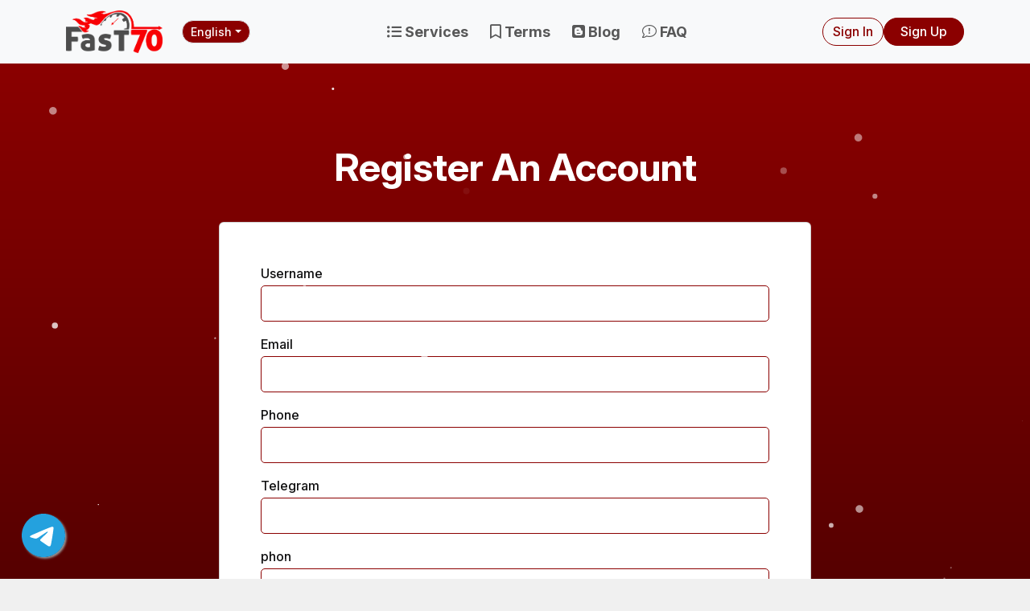

--- FILE ---
content_type: text/html; charset=UTF-8
request_url: https://fast70.com/en/signup
body_size: 29455
content:
<!DOCTYPE html>
<html lang="en" >
	<head>
		<meta charset="utf-8">
		<meta http-equiv="X-UA-Compatible" content="IE=edge">
		<meta name="viewport" content="width=device-width, initial-scale=1">
		<title>ارخص سيرفر زيادة متابعين - التسجيل</title>
<meta name="keywords" content="زيادة متابعين انستقرام, متابعين تيك توك, رشق متابعين انستا, متجر المتابعين, smm panel, زيادة متابعين تيك توك, متابعين انستقرام, fast70,smm, رشق متابعين, زيادة تفاعل انستا, خدمات سوشيال ميديا">
<meta name="description" content="زيادة متابعين انستقرام و زيادة متابعين تيك توك بأسعار مميزة من خلال متجر المتابعين Fast70. نوفر خدمات رشق متابعين انستا و متابعين تيك توك عبر أقوى smm panel عربي، ويُعد Fast70 هو خيارك الأفضل للوصول السريع إلى جمهورك.">
					<link rel="shortcut icon" type="image/ico" href="https://storage.perfectcdn.com/bddce2/mb7mk8pow97726rp.png"/>
		
		<!-- HTML5 shim and Respond.js for IE8 support of HTML5 elements and media queries -->
		<!--[if lt IE 9]>
		  <script src="https://oss.maxcdn.com/html5shiv/3.7.3/html5shiv.min.js"></script>
		  <script src="https://oss.maxcdn.com/respond/1.4.2/respond.min.js"></script>
		  <![endif]-->
		<link rel="canonical" href="https://fast70.com/en/signup" /><meta name="keywords" content="متجر بيع متابعين,بيع متابعين,شراء متابعين,بيع المتابعين,شراء المتابعين,سيرفر بيع متابعين,انشاء سيرفر بيع متابعين,بكم شراء متابعين,شراء متابعين رخيص,سيرفر بيع متابعين,ارخص سيرفر بيع متابعين,شراء متابعين فعالين,ارخص موقع شراء متابعين,بيع متابعين فعالين,متجر بيع متابعين,موقع شراء متابعين,سيرفر زيادة متابعين,انشاء سيرفر زيادة متابعين,شراء متابعين  رخيص متفاعلين,سيرفر متابعين,موقع شراء متابعين,ارخص سيرفر شراء متابعين,ارخص سيرفر متابعين,مواقع بيع متابعين فعالين,ارخص سيرفر تزويد متابعين,شراء متابعين خليجيين,شراء متابعين كواي,أفضل موقع شراء متابعين,موقع بيع متابعين,شراء متابعين خليجيين,سيرفر شراء متابعين,بيع متابعين سناب,ارخص موقع شراء متابعين,شراء متابعين مضمون,أرخص موقع شراء متابعين,موقع شراء متابعين,متجر شراء متابعين,شراء متابعين مصريين,شراء متابعين حقيقيين,شراء المتابعين الحقيقيين,بيع المتابعين,افضل موقع شراء متابعين,ارخص موقع بيع متابعين,شراء متابعين خليجيين,شراء متابعين حقيقيين,موقع شراء مشتركين يوتيوب,شراء متابعين عرب تيك توك,شراء متابعين سناب متفاعلين,ارخص سيرفر زيادة متابعين,مواقع شراء متابعين,شراء متابعين متفاعلين,شراء متابعين حقيقيين خليجيين,افضل موقع شراء متابعين,شراء متابعي,افضل موقع لشراء المتابعين,شراء متابعين رخيص,سيرفر زيادة المتابعين,متابعين للبيع,موقع شراء المتابعين,بيع متابعين عرب,افضل موقع بيع متابعين,ارخص موقع شراء مشتركين,سيرفر بيع المتابعين,مواقع شراء المتابعين,افضل موقع لشراء المتابعين,موقع شراء مشتركين,شراء مشتركين,شراء متابعين حقيقيين,افضل موقع بيع متابعين,شراء سيرفر متابعين,بيع لايكات تويتر,مشروع بيع متابعين,مواقع بيع المتابعين,شراء فلورز حقيقيين,موقع بيع المتابعين,شراء متابعين سناب عرب,طريقة بيع متابعين انستقرام,ارخص موقع لبيع المتابعين,شراء متابعين في تويتر,مواقع شراء متابعين تيك توك,طريقة شراء المتابعين في الانستقرام,شراء متابعين انستا حقيقين,شراء متابعين تويتر,شراء متابعين خليجيين,شراء انستقرام فلورز,شراء متابعين instagram,بيع فلورز انستقرام,طريقة شراء مشتركين يوتيوب,طريقة شراء فلورز انستقرام,موقع شراء متابعين تويتر,كيفية شراء متابعين يوتيوب,موقع بيع متابعين تويتر,طريقة شراء متابعين سناب,افضل سيرفر بيع متابعين,شراء المتابعين instagram,شراء متابعين في الانستقرام,شراء متابعين كلوب هاوس عرب,متابعين انستقرام للبيع,خمسات بيع متابعين,شراء متابعين حقيقيين تويتر,شراء مشتركين لليوتيوب,افضل موقع لشراء متابعين تويتر,سيرفر تزويد انستا,شراء مشاهدات حقيقية,طريقة شراء متابعين ,متابعين للبيع,شراء متابعين بتويتر,طريقة شراء متابعين">

<!-- Google tag (gtag.js) -->
<script async src="https://www.googletagmanager.com/gtag/js?id=AW-16696903767">
</script>
<script>
  window.dataLayer = window.dataLayer || [];
  function gtag(){dataLayer.push(arguments);}
  gtag('js', new Date());

  gtag('config', 'AW-16696903767');
</script>
<style>.integration-fixed {
  position: fixed;
  z-index: 10000000;
  display: flex;
  flex-direction: column;
  justify-content: center;
  padding: 24px;
  row-gap: 12px;
}
.integration-fixed__top-left {
  top: 0;
  left: 0;
}
.integration-fixed__top-right {
  top: 0;
  right: 0;
}
.integration-fixed__bottom-left {
  bottom: 0;
  left: 0;
}
.integration-fixed__bottom-right {
  bottom: 0;
  right: 0;
}
</style>


<meta name="rk-verification" content="00c5c8f242436d3826a311a43840af2d" />

<!-- Google tag (gtag.js) -->
<script async src="https://www.googletagmanager.com/gtag/js?id=AW-11318686651">
</script>
<script>
  window.dataLayer = window.dataLayer || [];
  function gtag(){dataLayer.push(arguments);}
  gtag('js', new Date());

  gtag('config', 'AW-11318686651');
</script>

<!-- Google tag (gtag.js) -->
<script async src="https://www.googletagmanager.com/gtag/js?id=G-NX50CC2GSW"></script>
<script>
  window.dataLayer = window.dataLayer || [];
  function gtag(){dataLayer.push(arguments);}
  gtag('js', new Date());

  gtag('config', 'G-NX50CC2GSW');
</script>

<meta name="prime-verification" content="<!--prime:5e7d5ae6-->" />

<meta name="lava-verify" content="666307b0a3d9b7b4" />

<meta name="cryptomus" content="925bae8e" /><link href="https://storage.perfectcdn.com/libs/jquery/1.12.4/jquery.min.js" rel="preload" as="script">
<link href="https://storage.perfectcdn.com/global/2ng71guugq7c3b96.js" rel="preload" as="script">
<link href="https://storage.perfectcdn.com/global/9ng24srg2lbf45bq.js" rel="preload" as="script">
<link href="https://storage.perfectcdn.com/global/mh4ubrlorq4iwuab.js" rel="preload" as="script">
<link href="https://storage.perfectcdn.com/global/zakrr3k6kp64akm0.js" rel="preload" as="script">
<link href="https://storage.perfectcdn.com/global/7o036k2s48wbhlft.js" rel="preload" as="script">
<link href="https://storage.perfectcdn.com/bddce2/jormiw7egl8ht5dh.js" rel="preload" as="script">
<link href="https://storage.perfectcdn.com/bddce2/b2cn8oewag3kbuqc.js" rel="preload" as="script">
<link href="https://hcaptcha.com/1/api.js?hl=en" rel="preload" as="script">

        <!-- Canonical -->
        <link rel="canonical" href="https://fast70.com/en/signup" />

        <!-- Open Graph / Facebook -->
        <meta property="og:type" content="website" />
        <meta property="og:url" content="https://fast70.com/" />
        <meta property="og:title" content="ارخص سيرفر زيادة متابعين - التسجيل" />
        <meta property="og:description" content="سجل في فاست 70 ارخص سيرفر زيادة متابعين هي المنصة والاسرع لجميع خدمات التسويق الالكتروني التي تخدم العملاء من جميع انحاء العالم." />
        <meta property="og:image" content="" />

        <!-- Twitter -->
        <meta property="twitter:card" content="summary_large_image" />
        <meta property="twitter:url" content="https://fast70.com/" />
        <meta property="twitter:title" content="ارخص سيرفر زيادة متابعين - التسجيل" />
        <meta property="twitter:description" content="سجل في فاست 70 ارخص سيرفر زيادة متابعين هي المنصة والاسرع لجميع خدمات التسويق الالكتروني التي تخدم العملاء من جميع انحاء العالم." />
        <meta property="twitter:image" content="" />

         <!-- Google Font -->
        <link rel="preconnect" href="https://fonts.googleapis.com" />
        <link rel="preconnect" href="https://fonts.gstatic.com" crossorigin />
        <link
            href="https://fonts.googleapis.com/css2?family=Inter:ital,opsz,wght@0,14..32,100..900;1,14..32,100..900&family=Noto+Sans+Arabic:wght@100..900&display=swap"
            rel="stylesheet" />

        <!-- Iconify CDN -->
        <script src="https://code.iconify.design/iconify-icon/2.1.0/iconify-icon.min.js"></script>


                            
                <link href="https://cdn.jsdelivr.net/npm/bootstrap@5.3.3/dist/css/bootstrap.min.css" rel="stylesheet" integrity="sha384-QWTKZyjpPEjISv5WaRU9OFeRpok6YctnYmDr5pNlyT2bRjXh0JMhjY6hW+ALEwIH" crossorigin="anonymous">
        
					<link rel="stylesheet" type="text/css" href="https://storage.perfectcdn.com/bddce2/p8grzi2der8zti3g.css">
					<link rel="stylesheet" type="text/css" href="https://storage.perfectcdn.com/bddce2/1o1z7bm5okf8en4i.css">
					<link rel="stylesheet" type="text/css" href="https://storage.perfectcdn.com/libs/bootstrap-datetimepicker/4.17.47/bootstrap-datetimepicker.min.css">
					<link rel="stylesheet" type="text/css" href="https://storage.perfectcdn.com/css/font-awesome/css/all.min.css">
					<link rel="stylesheet" type="text/css" href="https://storage.perfectcdn.com/global/3abe8is0a3x2k6n2.css">
					<link rel="stylesheet" type="text/css" href="https://storage.perfectcdn.com/global/j5c99jgra3ynlrnx.css">
		
		<script>
			window.modules = {};
		</script>
	</head>
	<body   >
		             <!-- header start -->
              <header  class="sticky-top" >
                <nav class="navbar navbar-expand-lg  bg-body-tertiary ">
                    <div class="container fast_70_header">
                        <div class="lan_wrapper">
                            <a class="navbar-brand" href="/en"> 
                                                                <img src="https://storage.perfectcdn.com/bddce2/hkad6ene7geixxw5.png" alt="FAST70" title="FAST70" class="color-logo img-fluid me-2"> 
                                <img src="https://cdn.fexpink.com/fast70/images/logo-white.png" alt="" class="white-logo img-fluid" />
                                                            </a>
                                                        <div class="dropdown">
                                <button class="btn dropdown-toggle text_14px border" type="button" data-bs-toggle="dropdown"
                                    aria-expanded="false" id="choose_lang">
                                                                                                                                                                                                    English
                                                                                                            </button>
                                <ul class="dropdown-menu text_14px">
                                                                            <li>
                                            <a href="/signup" class="dropdown-item ">العربية</a>
                                        </li>
                                                                            <li>
                                            <a href="/en/signup" class="dropdown-item  active ">English</a>
                                        </li>
                                                                    </ul>
                            </div>
                                                    </div>
                        <button class="navbar-toggler shadow-none" type="button" data-bs-toggle="collapse"
                            data-bs-target="#navbarSupportedContent" aria-controls="navbarSupportedContent" aria-expanded="false"
                            aria-label="Toggle navigation">
                            <span class="navbar-toggler-icon"></span>
                        </button>
                        <div class="collapse navbar-collapse" id="navbarSupportedContent">
                            <ul class="navbar-nav mx-auto mb-2 mb-lg-0 text_16px">
                                    
                                        
                                                                        
                                                                        <li class="nav-item">
                                        <a class="nav-link text_18px mx-1 " aria-current="page" href="/en/services" >
                                                                                        <i class="navbar-icon fas fa-list-ul"></i>
                                                                                Services
                                        </a>
                                    </li>
                                                                        
                                                                        <li class="nav-item">
                                        <a class="nav-link text_18px mx-1 " aria-current="page" href="/en/terms" >
                                                                                        <i class="navbar-icon far fa-bookmark"></i>
                                                                                Terms
                                        </a>
                                    </li>
                                                                        
                                                                        <li class="nav-item">
                                        <a class="nav-link text_18px mx-1 " aria-current="page" href="/en/blog" >
                                                                                        <i class="navbar-icon fab fa-blogger"></i>
                                                                                Blog
                                        </a>
                                    </li>
                                                                        
                                                                        <li class="nav-item">
                                        <a class="nav-link text_18px mx-1 " aria-current="page" href="/en/faq" >
                                                                                        <i class="navbar-icon fal fa-comment-exclamation"></i>
                                                                                FAQ
                                        </a>
                                    </li>
                                                                                                </ul>
                            <div class="header_btn_wrapper nav_menu_btns">
                                <a href="/en" class="btn btn-outline-primary text_16px">
                                    <span class="icon">
                                        <iconify-icon icon="solar:user-bold"></iconify-icon>
                                    </span>
                                                                        Sign In
                                                                    </a>
                                <a href="/en/signup" class="btn btn-primary text_16px text-white">
                                    <span class="icon">
                                        <iconify-icon icon="solar:user-plus-linear"></iconify-icon>
                                    </span>
                                                                        Sign Up
                                                                    </a>
                            </div>
                        </div>
                    </div>
                </nav>
              </header>
            <!-- header end -->
		
		<!-- Main variables *content* -->
        <main>
            		    <section class="sign_up_sec">
    <div class="container">
        <div class="row justify-content-center">
            <div class="col-md-8 col-12">
                <h1 class="text_48px">Register An Account</h1>

                <div class="card">
                    <div class="card-body">
                        <form  action="" method="post">
                                                
                                                    <div class="form-group mb-3">
                                <label for="login" class="form-label text_16px">Username</label>
                                <div class="custom-input">
                                    <span class="icon">
                                                                                <iconify-icon icon="solar:user-bold"></iconify-icon>
                                                                            </span>
                                    <input type="text" id="login" value="" class="form-control text_16px" name="RegistrationForm[login]"
                                        placeholder="">
                                </div>
                            </div>
                                                    <div class="form-group mb-3">
                                <label for="email" class="form-label text_16px">Email</label>
                                <div class="custom-input">
                                    <span class="icon">
                                                                                <iconify-icon icon="iconamoon:email-duotone"></iconify-icon>
                                                                            </span>
                                    <input type="email" id="email" value="" class="form-control text_16px" name="RegistrationForm[email]"
                                        placeholder="">
                                </div>
                            </div>
                                                    <div class="form-group mb-3">
                                <label for="phone" class="form-label text_16px">Phone</label>
                                <div class="custom-input">
                                    <span class="icon">
                                                                                <iconify-icon icon="ic:baseline-phone"></iconify-icon>
                                                                            </span>
                                    <input type="text" id="phone" value="" class="form-control text_16px" name="RegistrationForm[phone]"
                                        placeholder="">
                                </div>
                            </div>
                                                    <div class="form-group mb-3">
                                <label for="telegram" class="form-label text_16px">Telegram</label>
                                <div class="custom-input">
                                    <span class="icon">
                                                                                <iconify-icon icon="ic:sharp-telegram"></iconify-icon>
                                                                            </span>
                                    <input type="text" id="telegram" value="" class="form-control text_16px" name="RegistrationForm[telegram]"
                                        placeholder="">
                                </div>
                            </div>
                                                    <div class="form-group mb-3">
                                <label for="skype" class="form-label text_16px">phon</label>
                                <div class="custom-input">
                                    <span class="icon">
                                                                                <iconify-icon icon="mdi:skype"></iconify-icon>
                                                                            </span>
                                    <input type="text" id="skype" value="" class="form-control text_16px" name="RegistrationForm[skype]"
                                        placeholder="">
                                </div>
                            </div>
                                                    <div class="form-group mb-3">
                                <label for="password" class="form-label text_16px">Password</label>
                                <div class="custom-input">
                                    <span class="icon">
                                                                                <iconify-icon icon="solar:lock-bold"></iconify-icon>
                                                                            </span>
                                    <input type="password" id="password" value="" class="form-control text_16px" name="RegistrationForm[password]"
                                        placeholder="">
                                </div>
                            </div>
                                                    <div class="form-group mb-3">
                                <label for="password_again" class="form-label text_16px">Confirm password</label>
                                <div class="custom-input">
                                    <span class="icon">
                                                                                <iconify-icon icon="solar:lock-bold"></iconify-icon>
                                                                            </span>
                                    <input type="password" id="password_again" value="" class="form-control text_16px" name="RegistrationForm[password_again]"
                                        placeholder="">
                                </div>
                            </div>
                        
                                            <div class="form-group">
                          <div class="checkbox">
                            <label>
                              <input type="checkbox" class="terms-accept-checkbox" name="RegistrationForm[termsofservice]"> I have read and agreed with <a href="/en/terms" target="_blank">Terms of Service</a>
                            </label>
                          </div>
                        </div>
                      

                                          <div class="my-3">
                        <div class="h-captcha form-group" data-sitekey="f1dad752-aa66-42ec-9940-206637bae70c"></div><altcha-widget challengeurl="/get-challenge" style="display: none" auto="onload" hidelogo></altcha-widget>
                      </div>
                                            

                        <div class="outter_button mb-3">
                            <button type="submit" class="btn primary-bg w-100 text_16px">Sign up</button>
                        </div>
                        <input type="hidden" name="_csrf" value="C8LwBgWGnFsVqJe3ZIVAgEHVmmM-Gcy-E9jQ_OoHafVGuqBNPcexPEr8yNRXt22xLebOF2wrn9Z2vqerqDAlgQ==">

                        
                        </form>
                       
                        <div class="already_have_acc">
                            <p class="text_16px mb-0">
                                <span class="pull-right-middle">Already have an account? <a href="/en">Sign in</a></span>
                            </p>
                        </div>
                      
                    </div>
                </div>
            </div>
        </div>
    </div>
</section>
        </main>

        

                    <!-- footer start -->
            <footer class="footer_wrapper">
                <div class="container">
                    <div class="row g-3">
                        <div class="col-md-4 col-12">
                            <div class="footer_logo_sec">
                                <div class="footer_logo">
                                    <img src="https://cdn.fexpink.com/fast70/images/logo-white.png" alt="">
                                </div>
                                <div class="text text_16px">
                                                                            FAST70, is the CHEAPEST & FASTEST Social Media Marketing Website which serves all customers
                                        worldwide.
                                                                    </div>
                            </div>
                        </div>
                        <div class="col-md-4 col-12">
                            <div class="mx-md-5 px-md-5 p-0 mx-0">
                                <h3 class="text_20px text-white mb-3">
                                                                        Important links
                                                                    </h3>
                                <ul class="list-unstyled footer_list_items text_16px">
                                    <li>
                                        <a href="/en/api">
                                            <div class="icon">
                                                <iconify-icon icon="fluent:window-dev-tools-20-regular"></iconify-icon>
                                            </div>
                                                                                        Api Documentations
                                                                                    </a>
                                    </li>
                                    <li>
                                        <a href="/en/terms">
                                            <div class="icon">
                                                <iconify-icon icon="solar:notes-bold-duotone"></iconify-icon>
                                            </div>
                                                                                        Terms and Conditions
                                                                                    </a>
                                    </li>
                               <li>
    <a href="https://fast70.com/faq">
        <div class="icon">
            <iconify-icon icon="rivet-icons:question-mark-solid"></iconify-icon>
        </div>
        <span>
                        Frequently Asked Questions
                    </span>
    </a>
</li>
<li>
                                        <a href="/en/blog">
                                            <div class="icon">
                                                <iconify-icon icon="lineicons:blogger"></iconify-icon>
                                            </div>
                                                                                        Our Blogs
                                                                                    </a>
                                    </li>
                                    <li>
<a href="/en">
                                            <div class="icon">
                                                <iconify-icon icon="gridicons:refund"></iconify-icon>
                                            </div>
                                                                                        Refund Policy
                                                                                    </a>
                                    </li>
                                </ul>
                            </div>
                        </div>
                        <div class="col-md-4 col-12">
                            <h3 class="text_20px text-white mb-3">
                                                                Follow Us on Social Media
                                                            </h3>
                            <div class="social_wrapper">

                                <a href="https://www.facebook.com/fasst70" class="social-card text_16px">
                                    <span class="icon">
                                        <iconify-icon icon="logos:facebook"></iconify-icon>
                                    </span>
                                                                        Facebook
                                                                    </a>

                                <a href="https://www.youtube.com/@fast70" class="social-card text_16px">
                                    <span class="icon">
                                        <iconify-icon icon="logos:youtube-icon"></iconify-icon>
                                    </span>
                                                                        YouTube
                                                                    </a>

                                <a href="https://t.me/Fast70OfficialChannel
" class="social-card text_16px">
                                    <span class="icon">
                                        <iconify-icon icon="logos:telegram"></iconify-icon>
                                    </span>
                                                                        Telegram
                                                                    </a>

                                <a href="https://www.instagram.com/fast70_0" class="social-card text_16px">
                                    <span class="icon">
                                        <iconify-icon icon="skill-icons:instagram"></iconify-icon>
                                    </span>
                                                                        Instagram
                                                                    </a>

                               <a href="#" class="social-card text_16px">
    <span class="icon">
        <img src="https://cdn-icons-png.flaticon.com/512/3046/3046121.png" alt="TikTok" style="width: 21px; height: 21px;">
    </span>
        TikTok
    </a>


                                <a href="https://www.pinterest.com/smm_fast70/" class="social-card text_16px">
                                    <span class="icon">
                                        <iconify-icon icon="logos:pinterest"></iconify-icon>
                                    </span>
                                                                        Pinterest
                                                                    </a>

                            </div>
                        </div>
                    </div>
                </div>
            </footer>
            <!-- footer end -->

            <!-- copyright start -->
            <section>
                <div class="container">
                    <div class="row copy_right_wrapper g-3">
                        <div class="col-md-6 col-12">
                            <p class="mb-0 text_16px_gray_light">
                                                                    All rights reserved, FAST70 © 2025
                                                            </p>
                        </div>
                        <div class="col-md-6 col-12 text-end">
                            <div class="payment_methods">
                                <img src="https://cdn.fexpink.com/fast70/images/visa_trans.png" class="img-fluid" alt="" />
                                <img src="https://cdn.fexpink.com/fast70/images/master-card.png" class="img-fluid" alt="" />
                                <img src="https://cdn.fexpink.com/fast70/images/bitcoin.png" class="img-fluid" alt="" />
                                <img src="https://cdn.fexpink.com/fast70/images/Apple_Pay-Logo.wine 1.png" class="img-fluid" alt="" />
                                <img src="https://cdn.fexpink.com/fast70/images/paypal.png" class="img-fluid" alt="" />
                            </div>
                        </div>
                    </div>
                </div>
            </section>
            <!-- copyright end -->
      
              
		

		<!-- Notifications wrapper -->
		<div id="notify-wrapper" class="alert alert-success hidden" style="display: none;"></div>

        

<!-- Google tag (gtag.js) -->
<script async src="https://www.googletagmanager.com/gtag/js?id=AW-11318686651">
</script>
<script>
  window.dataLayer = window.dataLayer || [];
  function gtag(){dataLayer.push(arguments);}
  gtag('js', new Date());

  gtag('config', 'AW-11318686651');
</script>


<div class="integration-fixed integration-fixed__bottom-left">
    <style>
    .telegram-container {
        position: relative;
    }

    .telegram-button {
        width: 60px;
        height: 60px;
        bottom: 40px;
        right: 40px;
        background-color: transparent !important;
        color: #FFF !important;
        border-radius: 50px;
        text-align: center;
        font-size: 30px;
        box-shadow: 2px 2px 3px #999;
        display: flex;
        align-items: center;
        justify-content: center;
        text-decoration: none !important;
        -webkit-transition: all 0.3s ease;
        -moz-transition: all 0.3s ease;
        -o-transition: all 0.3s ease;
        -ms-transition: all 0.3s ease;
        transition: all 0.3s ease;
        transform: scale(0.9)
    }

    .telegram-button::after {
        content: '';
        position: absolute;
        width: 70%;
        height: 70%;
        background-color: #fff !important;
        top: 50%;
        left: 50%;
        transform: translate(-50%, -50%);
        border-radius: 50%;
        z-index: -1;
    }

    .telegram-button svg {
        fill: #24A1DE;
        width: 60px;
    }

    .telegram-button:hover {
        transform: scale(1);
    }
</style>
<div class="telegram-container">
    <a href="https://t.me/fast70_support" target="_blank" class="telegram-button">
        <svg xmlns="http://www.w3.org/2000/svg" viewBox="0 0 496 512">
            <path d="M248 8C111 8 0 119 0 256S111 504 248 504 496 393 496 256 385 8 248 8zM363 176.7c-3.7 39.2-19.9 134.4-28.1 178.3-3.5 18.6-10.3 24.8-16.9 25.4-14.4 1.3-25.3-9.5-39.3-18.7-21.8-14.3-34.2-23.2-55.3-37.2-24.5-16.1-8.6-25 5.3-39.5 3.7-3.8 67.1-61.5 68.3-66.7 .2-.7 .3-3.1-1.2-4.4s-3.6-.8-5.1-.5q-3.3 .7-104.6 69.1-14.8 10.2-26.9 9.9c-8.9-.2-25.9-5-38.6-9.1-15.5-5-27.9-7.7-26.8-16.3q.8-6.7 18.5-13.7 108.4-47.2 144.6-62.3c68.9-28.6 83.2-33.6 92.5-33.8 2.1 0 6.6 .5 9.6 2.9a10.5 10.5 0 0 1 3.5 6.7A43.8 43.8 0 0 1 363 176.7z" />
        </svg>
    </a>
</div></div>

<style>.particle-snow{position:fixed;top:0;left:0;width:100%;height:100%;z-index:1;pointer-events:none}.particle-snow canvas{position:fixed;top:0;left:0;width:100%;height:100%;pointer-events:none}.christmas-garland{text-align:center;white-space:nowrap;overflow:hidden;position:absolute;z-index:1;padding:0;pointer-events:none;width:100%;height:85px}.christmas-garland .christmas-garland__item{position:relative;width:28px;height:28px;border-radius:50%;display:inline-block;margin-left:20px}.christmas-garland .christmas-garland__item .shape{-webkit-animation-fill-mode:both;animation-fill-mode:both;-webkit-animation-iteration-count:infinite;animation-iteration-count:infinite;-webkit-animation-name:flash-1;animation-name:flash-1;-webkit-animation-duration:2s;animation-duration:2s}.christmas-garland .christmas-garland__item .apple{width:22px;height:22px;border-radius:50%;margin-left:auto;margin-right:auto;margin-top:8px}.christmas-garland .christmas-garland__item .pear{width:12px;height:28px;border-radius:50%;margin-left:auto;margin-right:auto;margin-top:6px}.christmas-garland .christmas-garland__item:nth-child(2n+1) .shape{-webkit-animation-name:flash-2;animation-name:flash-2;-webkit-animation-duration:.4s;animation-duration:.4s}.christmas-garland .christmas-garland__item:nth-child(4n+2) .shape{-webkit-animation-name:flash-3;animation-name:flash-3;-webkit-animation-duration:1.1s;animation-duration:1.1s}.christmas-garland .christmas-garland__item:nth-child(odd) .shape{-webkit-animation-duration:1.8s;animation-duration:1.8s}.christmas-garland .christmas-garland__item:nth-child(3n+1) .shape{-webkit-animation-duration:1.4s;animation-duration:1.4s}.christmas-garland .christmas-garland__item:before{content:"";position:absolute;background:#222;width:10px;height:10px;border-radius:3px;top:-1px;left:9px}.christmas-garland .christmas-garland__item:after{content:"";top:-9px;left:14px;position:absolute;width:52px;height:18px;border-bottom:solid #222 2px;border-radius:50%}.christmas-garland .christmas-garland__item:last-child:after{content:none}.christmas-garland .christmas-garland__item:first-child{margin-left:-40px}</style><script async defer src="https://cdn.jsdelivr.net/npm/altcha@2/dist/altcha.min.js" type="module"></script>

					<script type="text/javascript"  src="https://storage.perfectcdn.com/libs/jquery/1.12.4/jquery.min.js" >
							</script>
					<script type="text/javascript"  src="https://storage.perfectcdn.com/global/2ng71guugq7c3b96.js" >
							</script>
					<script type="text/javascript"  src="https://storage.perfectcdn.com/global/9ng24srg2lbf45bq.js" >
							</script>
					<script type="text/javascript"  src="https://storage.perfectcdn.com/global/mh4ubrlorq4iwuab.js" >
							</script>
					<script type="text/javascript"  src="https://storage.perfectcdn.com/global/zakrr3k6kp64akm0.js" >
							</script>
					<script type="text/javascript"  src="https://storage.perfectcdn.com/global/7o036k2s48wbhlft.js" >
							</script>
					<script type="text/javascript"  src="https://storage.perfectcdn.com/bddce2/jormiw7egl8ht5dh.js" >
							</script>
					<script type="text/javascript"  src="https://storage.perfectcdn.com/bddce2/b2cn8oewag3kbuqc.js" >
							</script>
					<script type="text/javascript"  src="https://hcaptcha.com/1/api.js?hl=en" >
							</script>
					<script type="text/javascript" >
				                window.modules.layouts = {"theme_id":1,"auth":0,"live":true,"csrftoken":"C8LwBgWGnFsVqJe3ZIVAgEHVmmM-Gcy-E9jQ_OoHafVGuqBNPcexPEr8yNRXt22xLebOF2wrn9Z2vqerqDAlgQ=="};
                			</script>
					<script type="text/javascript" >
				                window.modules.signup = {"verify_captcha":"Verify you\u2019re human","button":"Sign up","error":{"captcha":"Please solve captcha"}};
                			</script>
					<script type="text/javascript" >
				                window.modules.captcha_config = {"captcha_required":false,"captcha_site_key":"f1dad752-aa66-42ec-9940-206637bae70c","captcha_type":"h-captcha","is_editor":false};
                			</script>
					<script type="text/javascript" >
				                window.modules.user_app_show_config = [];
                			</script>
					<script type="text/javascript" >
				                document.addEventListener('DOMContentLoaded', function() { 
var newYearEvent = new window.NewYearEvent({"snow":{"init":true,"options":{"particles":{"move":{"speed":3,"bounce":false,"enable":true,"random":false,"attract":{"enable":false,"rotateX":600,"rotateY":1200},"out_mode":"out","straight":false,"direction":"bottom"},"size":{"anim":{"sync":false,"speed":40,"enable":false,"size_min":0.1},"value":5,"random":true},"color":{"value":"#fff"},"number":{"value":20,"density":{"enable":true,"value_area":650}},"opacity":{"anim":{"sync":false,"speed":1,"enable":true,"opacity_min":0.9},"value":0.9,"random":true},"line_linked":{"color":"#ffffff","width":1,"enable":false,"opacity":0.8,"distance":500}},"interactivity":{"modes":{"bubble":{"size":4,"speed":3,"opacity":1,"distance":400,"duration":0.3},"repulse":{"speed":3,"distance":200,"duration":0.4}},"events":{"resize":true,"onclick":{"mode":"repulse","enable":true},"onhover":{"mode":"bubble","enable":false}},"detect_on":"window"},"retina_detect":true}},"toys":{"init":false,"options":{"count":40,"speed":1,"images":["data:image\/png;base64,iVBORw0KGgoAAAANSUhEUgAAAGQAAABkCAMAAABHPGVmAAAABGdBTUEAALGPC\/xhBQAAAAFzUkdCAK7OHOkAAAL6UExURUdwTLmrpa4+QKWbmqQ8PqqgnsjGxbOOiptbW5cvMfv7+eDi4fhUXJ5HR51aXK+lpJItL8bAwJQxMuA5QsrHxc3JyJM1NfY\/SY0vMMrBwZYxM8zExJItL\/dBS9vX18PAv\/X19M7JycW4uedES6iioO\/v7pQ9PspDSKCcmcK9vfTz8pyWk9fU1NnU1K9MTrSvrvU7RWRGRfdBSu9NVenp5uLf3pmRj7qtrfU5RPI9RvU6RZAwMvBMU9w6Q4tDROJRVff29dZfZK2opvU6RPY4Q9Y8Q\/1VXNE7Qv\/\/\/+Hh3qefncOpqvY8RpaOi\/iUmrBcXfvP0fpZYtk8RNM\/RZ9rasZHTP9PV701OPXz87lPUZVrauFRWKxUVvq1t\/iFi7BARLJPUWYtLP85\/\/Lx8PEzP\/MzP\/Lx8vDw8PI3QvM1QZiYlJggJf\/\/\/5wkKZceJPQ0QJaWkpkwMpsmKpgiJ5qal+8wPZubmJ4nLJ0zNfPz85mZlfEwPJQsLvQxPu4rOPr4948IE5MmKd8rN5AnKp2dmpQdI5+gnpQoKpOSj\/c4Q4oRGePg4JYpLIUID58aIo8YHvP19pYwMoYoKZIhJo+Lh78ZJuogMPQuOv8+SO3s7Keno5ARG6mrp6WjoNvW1vf29dTQ0P\/+\/o8tL+80P4MhJIshJfT5+tLDxMIaKMILG+fm5ZYOGPoyP6STkqGLiX8oKN\/c3PE8RswRIKIeJP5MVHweIP37+9wzPPReZ4orLaBoasmwsfRDTPJMVsYtNb67uveorY1vbKR9ffi4u5tSU+c0Pi4GB56DgoleXZo8P3YLELWyr4U5Oc0uNsOdnptHS\/OIj550dP7t7u4iMvRsdPfj5KVvcfeYnZF\/fb9pbPrY2r+ChPV6gfrIy9C5usJUV+vo6F4GCfHR1IMvL9UwOb0nL7EqL5VjY4FTUtrOz4NFRbOpqD8KC8lESrIRHJkpLqcnLPUhMdYbKKYyNe9HTr8\/RNB5fr2Oj0gkJNVPVONDTHxzcl4wMZ0sMlQvgIwAAABidFJOUwAKJv4aIv4EEfPlFfw2\/jbES+X+1+RJpmaR0njYa9nAbqT+WHxQhWzLXoqjwe790rb8ejos7VNf2IXDqeTm4\/za\/ZzO5cfUoO6u6OWS2d+OkpnTt\/aYutPItuHEz5iKzuC0NzxHkwAAD7xJREFUaN612glY02eeB3BuoiIUxVrUqqi1Hqhjvaat01Fn2umx3e7s7uycez1EEiCGy3AlnIlcgUIEBwkkkASkRRITVwE55AoTUlHAC0uhUlFRqeBax7N9nv297\/8OKHSe2V\/APi3l\/+H7e4\/\/a\/44Oc2knNe9P9uhti1zd\/rba85ry9ctf417BefFOlEyq8qSi7Vr3Kb4tq0zM5bPrhWJyop3BS5mOZ6+w6LksrKyZOIFyrDHeo7wwez3RfB9u9Y5z8QINi9dulSrHBYItn3gy1xlqaiWHSXI7Lqd\/[base64]\/7ukbUF69zX\/rLp2g2KGqtX7uy3eJ4gN38DjfsX1szzTIDtcPHcI6+y7TDi\/dVlythDITn+jDrC33+50oOXAtj\/v\/89Z4LJ5u0X3oumbSGvMN0Crhmg7l0aIsC9zhOJV461s2TDcmTjs0rmu2T6J9A7XlVQ61YmyZYwoYkD0tZn\/PafePVWNq1\/WTwswJrPp6ReOKRla5fjyJ4K3aVK4M4E2\/GD13fNQy9uF6H57DtvJ14zlOPWr\/xOHHc1+1yQMmCW8m24qnu\/8Kj5Yzm\/bs8EENd3Z29kSL5qNzj75i12Xvueirc6A84Xu279nUolXeDvCZ8RbpvnjB7dtajwV+y5b5LYDyCwzw\/+irh1+ya+Mf9lBf9du0aYGHWWne4O\/jOfN92P2TP412tRkby7VmqpS3v\/ry6u6rRG28uvGvG23p6rEzZ1paPDxgpp0xPru1efN\/vzKjy3vy3Fy2bPnj3XvZX3wD9f2tNpP6DFzHw6Pl3O67uP5K1K1nz64UZmZmFj7r2vz4W1zfnOxePdfFjfe8HdLZZcvKV9\/49cJ\/e+89L68TzQ+ePn2y++HDR+caq7TVgrLkWqiyrx9etUfK9PpTp\/R2a7u6tLQUkpw5M6YxmvoavK09dnvPRqj\/+tPvf\/+bT15fucWFxzSP9ypceqcX1An0ceKE12B\/x8Cl82XJOti\/RTqdTqQrG9bCuriy+fFfcD1+vPnZFaMr1S2zsroaNgRtVeOjL6\/evfvkyZOfo9q5c+cfF765BSMLD6M6QVf9gAiXDn765Nqy4aoxW9fm7x9\/+xeH+vbx95tvtRlXaBEBNYz+UFZdfPCg+QHU0\/nz666fPXv2t\/j++cuamix4Ha7B1uETAyKdiCydbsUt1G8YnS9Sjo5DHU3Jzf0CCv3xDVHfdzVWK9Hc0Gq15Vpt1e46dPHTN27cvHnzu+++s7+MkfDw8L17axLDE4GqqWkVMaVrzE35dPyzs2mdBktTk4V\/4c\/37x+\/f\/z48fvX6+AHratLu37\/\/mfj4w+VWnJrgxlyjrj4d3FxdnjFzULLyemn4UztTWwaYCHmexfIXjZBZdUU\/S9VReEW9J+aLJbOzrT7pxu15XgGohqzRsYxZaeQkBBaKarHM6lWh0p0+fOarMNM1ZBVVCSVdHbOp9py4+b4RhJAs620QcZC4ma5IOQXHOTiEXRrxbdxUbH+8wtFiUWJcN2sw5RWY2AufvPmvXv3YmPFR8VjcH2Y06VqtUbTp4+MI8PYaSSELBKJx5Wfn197O\/v4Bak0cS9UIqrwmqysw03Xb+Bro6vHxv4Ar7ADR4+2l8LVNenp6QqFok2viqQ7Zp+HkbdIgoUE488jX+cev5Ak5e9lVSK\/87P\/iSXrB\/[base64]\/\/eUoEE1EIgM9oFoKCRAAiY6Iswsg\/[base64]\/BkinHa1K2LIIBFsRCVTEYjLr85er6vrNGAp0QG5MMPZhRBymWBEJZPJ5PLKioqXXiHOqm4\/g5PB6dNAdXYamq\/RSLBWPuN22RRkszBysPJgRcUxVCPUOd\/tl1lCQ2cnIT2ZMcJuV4mN1a47J48RwEj3iJ5C5uzMQsMiFBoMnWnzWYhZ\/8J2sZKUmBTU5AotvIMBOPuPmvpm0cg\/IgSvlHCvQTaiGn9huwgmOi87N9vEtAuQgyDo9VaFRuHtgEBJ68+LgoJoRNmdAgdhNFTPGfjo6ILKyoqTcPimkQiUBBv6PjiK\/etkhA+n7Xw2kvv5fRgoalIYmK0eLl8Ac+ck1BffAGKkkQgCgUls4yDvUUhIh0hHd0sQXN1tf2hJkpBzgqTSDoWhHx9fnygwso3sJAchiEyvgiSuVgrx\/CkriY6VpHrUVj1kScJdMnTW1WHpppi8\/rGKioqRLuvB7NzcXBIJxUm6MSKTeavVzMAziPQivP+Gj0O4hq+YlKJe1tBLktKu3zh68iRcvqISSm9LTx\/NzqaRBA6isnqrZr1M\/[base64]\/mLdTyMkQyFEuyAM9Ku2F43JPlIRiw8Akp2SQyERgBzrilEY7SQyl0J+QiAdFkCSWpnVmG\/NJREiCTSsfzDtEJMEMRiZULCQkSsxivSeyYh0EN6f78Bj0s9M4XzvXLJdxMgbDFKJJA3PrjAOUmJNZ7Wru3C\/QtGTAauEiwhRuwdRu6RTIHwpjDoZxoCThHGQErsxfT+FZGLEZM\/[base64]\/87aIPlspJ1A0Cqq7WfaNYGRCRpJSelRxFBGJo2MqtWmeTTyT818ChlsbRVMQiRNQ7oBLwaJMgHSIEYz2QEJZSEqk1pjfIdBmujTSrKolrlp5X9Fzi6ppb6Zz5pdVnWpKRItFhpJp8c9ootA5HZXDRv5D\/r2Owh9CWaQRyRikEg5izG6xzsyLIydhBwT1C6MQLcQYmPa9SZ9kOAgxfmPKu8mYYRVeDGKxZRBIFZm4DO7KnCSVFV7qat1ntskRFpfCwjdr\/hzfdoOw1QIXZETDEIOPIGkZqTaG6w5S2jkDUAsxEECtjAGCV5xRQunFcPzkOhob6PJTiGhXASUglQHhOyXV8cAM\/AYGWL2RrgDE7swVXBnVPchxJuF3KIQKMckBkIR1l8K5iDnGYQ8EtEI3ONhKcinQlInIfC3Rrg6sVb4zQ7IJQZBR6KhpyzEBAicVl6ALGIj\/N6BfiEO84CFNHZpRf1Mt7yoIxFZEyZ4hxa3q4FAIgikEs59UyGw0dbim5awiY1kP+w14LMKaha\/nj4SkQPfUKo22lkITnKn4pR11D4Fwr+YLBIN4RlmYSHEe1HMkFyij0R4jYRF9rX3HCAQesED0qVI75MRyEv0Y7SVBHIeb2GWAUeEVoQdxJGIWYlicjFykJFCRbpJhaNwECHazUnkGoNUcZIY+F4DouRezmIkj0SX08lNJSIzs\/tOBImkZkxwEEOvjjgSCYXXqLckioNvcxGDpLl3kLvicZKSkvZ0Kgict+8kKNJtMjy\/uEmEwt5WL2ISD9HvewhuU+2i9kdJUhJCxBwkr6RHo6C7VdjdnZmusBZghJVkiwUyGKh7SgeTREslqa9nbytiPBx0u\/Iq2zESQSIVo7bRVKJy3qafnXmufPdn8y2kYehgkpgJRNKbfL6fjYjF8EYtjZTojZoYyoBjV0WlvgCtE9msJatd2I8AXV7\/1T+TTisgxfglMJ\/E7bLA06HkixJWkh6TzS6m28Ug8NzxyggsxgK5fN7bq+dOfuDIm\/v6v0Cg8F74HQL0AYqyAiNofdS2spLYNaWl7dQszss70K7ZH4oFeLbZNiKXz3pp9ctu8ER46meabit\/8+5ueKQ3jH9BQaA8SCfRDTFINNoYjZFoaMLwwNuN+zFRCNW15O1X5k73CNjZxR+e+BKQsnscjwk6rQwx9\/gcI0ImiPFHg7LPFkoIhYUfz3Wb2fPfxX7wvBBByp7xC+gOD\/2q7eWzj0RqdTuaYCTyg40gMjPXz\/xR+RzfAD8PeDZpbh\/H90WJV3+vhdWu9tJSTY8YT2OEiO2ZCIhYs+rHPCrHvxbhv2xBeYv+xnzYswwSCfu0IrYbjd5444IsBfLKU30RER+v\/7EC6pkn\/D6Cr\/+ad975T1hE6L0w9jqZmMBEdMasJYvmvfMHiOD+owUKQol45CJCb1IyixGqIBUtBU9Pd3dnJ6e\/leBwbngRoUAYiZbPY5bC3wOg+weB3p3fef2GWA5LwcXp\/614Lq\/\/dtHqubwf+33\/B7Je1Bq9ek\/vAAAAAElFTkSuQmCC","data:image\/png;base64,iVBORw0KGgoAAAANSUhEUgAAAGQAAABkCAMAAABHPGVmAAAABGdBTUEAALGPC\/xhBQAAAAFzUkdCAK7OHOkAAALrUExURUdwTFNVU0NERLSzr1dSUkpKS0xMSWJbVsfHwk9PT0hNSFFRUj4+PruAfrCvqvLy8UdIR\/i7v5WTjZeWkPv7+\/Hx8UtPSY6Mh4yMh+DR0rw\/Q1xbW5GRi\/j4+YU9PTQ7MmJiYV9gX5KRi+VASF9fXz9FPkVKQ2dlY\/jS1ZeXkpyblsjDwZGOiVeJSZycl6KinJ03OmZnZZGRi\/z7+9PKyc3MzI2Df1WNR+Lh4Ofm5rKyrqmopEZFRakvM62sqb29vOyfo\/j4+M7Ny5ubleHc3PM\/SKg5Pf\/\/\/7Ozr69DR\/3\/\/+\/n5+\/v7tnY1v\/\/\/\/9OV\/9NVv9LU+90e4dsZ4KCfG9TTuE2P\/BASMpzeP78\/P9CS\/\/\/\/\/r5+pual+Lg4ZWUktLQ0JeXk5mYlY2MiNza26CenKqop6empDg4OZOTj\/37\/LOxsNTS0\/\/9\/kVGRouJhczKyzw9PsnIyMLBwb28u7q6uMXDw6ysqiYnJ5GQjYiHg8C+vvj3+Li3tuXj5EFCQo+OiqOioFVVVdfU1c7MzdjX10aCNPDv78fGxq+urWFiYbW0tKWkot\/e39rY2P9ZYvPx8i4vMElJSuzq66Ggnunn6Z2dmv9OV\/9WX\/X09efl5u7t7f5IUk5PT8\/Pzf9SW90tODM0NMi8vIR8eUB4L1tbW+Hb3PRJUhwdHuUxPPFETZkaISZUFi1gG8gqMuw7RYiBftMuNjhxJsG2tiVJGc3ExLWam74vNXh2daIeJDJoIP06RNLIyLErMaseJvz09h84F7mnpo1xb\/lASeY5Q7A4PX5qZ+dETe1rctIjL7ywr1COPm1tbLshKq6NjryBg92JjsZqbrtNUjJNKpd6eZWHhqKSkcWtrtCur9q1t\/JZYcA\/RTpdMTtQNig1JaSEhENqOJ0sL+nc3nypcLRdYKm9oqNSVdlBSStJItO7u\/nl57x0d28zM5BdXdhOVi9BKUt8PWKMVcw5QJi8joQhJnuXctZiaIych9\/Dw6V12iwAAABadFJOUwA1mh8k2RYMDEh78t4YOShm\/mhTjk9YwDL+Osnha\/zr5YeiYu\/Frmn7u5aYl4+F1LOr7X+3qfyvsuqFrIfd5tr+oGjovImF68j02Tze78fLo89R1\/b33LiztDOilX8AAAtFSURBVGjetdl3VNP3FgBwZMgUsYoKatXnHs+tzzqqna+tb+9HEkISRoKQALICshJQEFAIIwQSpkChVRAEUdGogKCiArbKUBTFyXNWbf98935\/vwT09BxJ8vOeY0\/\/aT7ee3\/fdWtmNqqYPWvu3FnTpq2cvWCM5Vhrs\/cSlvYyWekeOmYRayzjyBh7hVihAahUR0Fes20tGUcgFAqNRgN\/dNrclWMYRCZrCBITExgoFBalQxQVCQNjxApzBpHfPrtFDETQCCeRXiTcxCRyYdeu\/beu34ihEgmno0hoyywCDIGuX3na3w\/At5BJ+kwmv7HfEQKQ\/ftrao4dO\/D94cOnTvX3P51p\/V4QYhw48D3EgytX5psxj+gSQePw4QdXbtiZMfp1\/ToymUnETnHj+q39xKjRGYDMZGgtWo6xhZgvDoS4ceP6dWwIKmA8uDKPmb7PnkV2KhmsD3qx9\/efouPpU4Za4jS3FEODq1BI7Sjh31IRHs7YKrG0s7KXaRSwo8C2gnsKrkMacbBkbJlY226CPRh2rRiFQkwY2kiPsZ9mZ8uQY7O0YY8Mt+EY7L6wiNQM9mGhGPZ8+2mTmWBs1iZzJA3t4NBbPdUd+BIU5FyRMbFJTspICApOyuRGIKTAvpBc4J\/CGLHVvPl2DLR\/hu\/OtLxoT7+gyO0+fEFJ+55SjYJ8a9gk2WxGGjL+9yxfXzY4WdGpfgE7osKypZhSqQwOYo2sdNZUJpBPWP6+qOxUpe3OyE1N8EiMTPbO5EpKQIJoX8mAsc2fhQYbFLZqdwakk+AREBqcHBbHl0aUNDQ0\/GMiA4kk7\/FGg82OjktJRcRT7hGQuCMkOcknky8SSGJ\/Y3pHtijSG9hs7U727gaFsN2dIH7xoARHbQ\/zyeTwRKvGmYo4pwjTBf5arZYdr1CkC4MzAEnwyw9IDA2GXEDJ5vNNrtckzxiF3FerVWnLNEXh4qAs99S9co\/4IMgkJBlSSfHicBabivyXFRqvXThhwqO0tDCZzMs92h0S8QgICoVyYSZxgCwydUf5hqWd0FZe1dz2KC9D7gGGLpFITMQ7Bcs13cZEZOHW3orCwkOHznVkZGXlgkEnEgl9T\/JOgUR4vOkmdX7cnH+3AnDw4MWLF\/tccqOjU1OHi4VGZjZ8XaLpFsYTrl\/8q\/AQ\/v5JjJaeXEgDjXg0yKcVh4ZUakImczZfPHn06He6GOiJRgMaEkA3BA2uSCqINaEn1q5frtg8rLQ0upeBgeswNDIkCpvuxeFKY2HJTzGt7+Nc\/9PZdwISOvrdkNzTc698ZNMzwRBIIiIEJu8rzqrbPZcHW1oGa\/32ohFPrxBsOk8aC0a14AOT966PMqL9ztdfOl3sIUdjREP4IjCqq6slpp8o67PK\/IrPnz5f3OjhMWx4x3nxuWiUlEimmL7VO5eVyetqa2uL6xobG+vqiiNrSUOw6cSoXveB6YjZ52XyxuLa4uI6iNCRxo\/rwCipnsLEhWibi0tjXTEdtbXnz58G4+rVH4lxpmQdAwcjxBJAHg4Tp+vrr6JR\/cMZiJKlDN0f1\/zy8GF397Vr10AAov7qpZs3f0Di7Nmzf2fqMvy3rT1oEKD+0iWKePz48YcYrsZtJ5PfunWO+6u6t\/d159BliKGhoc7Bwa6+lhO4DwwcHRjYbNR4xa7U4c032l\/Ubm7HqyoqmpubWzGaCwvPnTt38ODBIycgWlYYUzBzmfiNeckcpZubW1NTU2FFVVUlRnNzhZ4Bp+VLIxBbe43DiL+ca4GaQpoqmisry8srK6uaK0CBwwyPsyNHWlrmGDN0kmnM9YUe92diwB+34xVV5SMQVF6gcuRrg5s\/Zh7OzuztaOYLNGimqaIVlSpUdAzJZcVbYyvzd73urRQxZERnRb065pQfd9NHU3PrcCbYFDiaBwY+XOH6Vik0M9\/xyZnHODg5WRHGCVozY0KvXlGr1YV9fX3Q7ZMn4cR8+fLl\/zD+ueDNX9gkFr4LscYB5lgdM8Of9ahNp6iVBeWvux\/2dF+DNYkLElb82fazDW\/[base64]\/zntccu+uLsbAXcsmhCPgK7r9o604MhWvY9kxBrIiTstyIu70zCOS381\/dTWPjU167sK2pAAUglMrWws7O1o5IvBfDbZLL5cRNNKZalMH2VeEjHp7yWu3tjkolbZS\/uHf\/9dCTzih8z6ekePF4Xoa\/T23+xCJzCBxEUKFVpaXd7mhVI6FUH+l7Mtj15NLlJPIE9knJ5nGWG37RZlMGIHSoYLaSd7v7SRMaL+53dd0fPHM1KSkJHipxkAqf95nBr7pt1DgF5yk6AuY3Gbll1zqr3NTNUKyux\/diOZk+3j4+cRAwmuAZ3JQZvpSR99OdfBUGGHkZWbm3XYovP6lq6bp\/7+uz1RIRxwsBCHwFG3zzXu1PFemnC7ue705LQwIN2H49ius7W7vu3YO7dkQsl5PtRQKej\/xlBn9cvqRGqju7ap5lAaE34I5f632z6zEY1RECKY\/Dycbg8LmcpYYjpEg77+4\/8Go3RVCzAhhI1NV6w4Vbsk4iEUi5PD4Hg88T8Q1+O05iYxvSVHl3f06AZiCRS04ReAA3Fp\/39uKLpLGxUhGXy8fgwXueZzCymg0C6QVmkUHnkUo2+Pi64O3emVAgrggQHgg8+Dcpz+ByzVARACtFE3oDXsCwYcGrkYM\/jwISkJbBjXemhOE0ot2xIQnUabgjmHpkI8MFQwpDA0GswZ\/wePx9EPJyo0k7qDxog54NUgoaQEgEAoOf2jZ\/IEje3jt38oGg8qBOXJh7DA+JAEFDAl\/adMNPrU9UGVgoXIzuSOD0JgFPXDjWR0y7+HQeMP0w4j0\/Iw1akZUFi\/FWAKnVcLFwEvUmAkaE1Ij3PMw7oBdZIc8O3MofNvKJEUnmj2Q2qDckq4yZfqzPiMYI+TnMkyKo6wkxYPKR5O1DEqGNCOMGUs7ks3VPlft5okHy0BcLxyv04E5AIQKjhgY2n+div+Gjgs+KzkNfrO04HMRq6RIRGDn9cCaEJxKQxggDixVGTzl1HZEaO\/1Y744CEriZDBtRaEBH6EQkaBg9xhn\/R1gaINBEQCJtUA3BRChEIoldZfxg7VMskx9NBL1hkNXOFeE6BENkwszLZm0CjOvyCYGlog1yQYFikUQwuCaNOm3WyPPjKQLT0Bt0sXCDh92Xt8i0Yb3FGpjREoKUaqTBx1MEjxHeIlP\/[base64]","data:image\/png;base64,iVBORw0KGgoAAAANSUhEUgAAAGQAAABkCAMAAABHPGVmAAAABGdBTUEAALGPC\/xhBQAAAAFzUkdCAK7OHOkAAAL9UExURUdwTIhLPZuVkYVEN+Te1HRCNf5IULeNiIpYV7l1ZYZFOqCNfHFGNnpAMpBsRvXu7no\/M9E5PuzRy8CDZtXBqJKOi66EV+9CS+lETKScl\/hBSqKGc04vKJZQQOR2Y4NNPf7IabuMXOJESt9ESfj08uG7m6E0NIV6c\/rLt1QzLNXV0\/v4+HM7L6l2WPO2bfjDhWM7Mvf08KszMuhJT8Y\/P7CMZv\/HietES6emopFHPNrPz+A+RJCMhc3HxPXy8+TX0JM1NrCEW\/xNVdBMUPv29\/v5+VQxKfe5a1w4LplxTeOqb8KBUMSQX8yTa6hxRbaRerxER\/NGTop7avv6+sXBusGae9vV0cvIxvHa0ZeLhpaVjvnNobs6O8KZa8aSX\/\/Ghurn5rS0sP9HUNnV1P38\/IstL2IyKeR9Wejo5\/rr4X15cuwjL50wMfxZYODf4L27t\/Skbu\/o6stSUti7nkwp2YhFN0wtJk8pIdvZ2vkwPYVDNv\/IYuY0P\/UxPt\/e38gcJ04kG\/BETuEwO7azsdXU1enn6Pc8RsLAwPA+SOk6ROTj5Ly3tnI2K9EhLes+Rq8YH9woNL+8u\/Hx8r4ZI+3s7e8yPq+pp\/q\/gsrIyPf19WsyJ\/88R6INFPw3Q83MzEkgF6Cbl7YaIsfFxf9DTF0tI\/C3f6kWHb0qKPdXX8UqL6EXH6ajod07Q9HQ0Pr5+s6baa6fnHBcRpsaIP\/\/\/\/FQWGE1K7KurPQ4Q+G\/qNajb6N8VNI3P+eweeCqc0gmH8GSYo4XHP3Gi5p2UI2GgdYkMJcrLL+HQuguOa8oKWpUPayQjng7L\/ft6\/Z4f01DOG08LsKbjt+cYvUoNnpcOoRnR11LONYsNrB4d7h1Rvfl4ubMvpRZUVE6LF5TSNStl\/pNVuRkZowoKbE9Ps+MVO7AlqBxQnVQJnlnVbJOUd2ytPPd2u2TmIthMZB4ZTsyKc5xdcGnpPe8W+6lqaOPe3pxaNNaV8aChtG6u8BlZ9fFw9bNyslMPppNO+2yUykjHFYw\/OMAAAC6dFJOUwAe\/uYUNf4FChFqWurL\/imtK\/4lJP78i\/2F6jq+TjSN\/P5sRJg4\/vv+pz9j8nWPZ1FInVXx\/Oy7z3p06Ke3gP29kdmn2+zcuoLd4\/WpbcPHu6RztmLpxOrZv9Gn0P7L0OzYzdCm8vjz1N3N5dvt582zuuPq\/\/\/\/\/\/\/\/\/\/\/\/\/\/\/\/\/\/\/\/\/\/\/\/\/\/\/\/\/\/\/\/\/\/\/\/\/\/\/\/\/\/\/\/\/\/\/\/\/\/\/\/\/\/\/\/\/\/\/\/\/\/\/\/\/\/\/\/\/\/\/\/\/\/\/\/\/\/\/\/\/\/\/\/\/\/\/\/\/\/\/\/\/qX2IO4AAApRSURBVGjetZp3VFN5FschBEKQLiCiyIIgoKgoupYZe687zjiWse6M02f7AUIkQAghhZqQhI6hCTEQiIFQFQkoIEiRrjAUG4rYuzN79v5eAsOcPWfPmjxu\/kjgHN7n3Xt\/937vu0FP7\/8y4qktrjZ6U2ukzxRMyt\/IUwuxSBRQeNJpUwuZz6S8fvVyk\/GUQohfPctNTQ1f4UOaypy4\/SUTIMn0FXOnkGLlYJScGg5mv2\/qMD5GAEEUNt1+xlSdshkD45Do6LxNU0Mhf2lklJmMGJy8vIqKTQsspgAyxwggmUYDdE5oV5dEIhk9OR9\/iEtmZuZAbm6ufWhXVHCw5OX9\/D8T8U9JckD4QG5RUV5XbVTF4\/uUNB5jJv6QVBoNzhUnNG9w1JoSlsGKUK7E2xWLjQHXrwuji649s2Zyw9IyWDyGEu9ORjx0zWgg95pHL5\/PDApLS2DxIhgiwix8IUsSex\/0Jsr4TG5QUFg+ckQprvkB325JWsLn8wUChKBQEIQhrXlxT+45HV9PgMBUMyhhCRFS2xdyeXt7n5k+rnlnAoSLxYqFvJDfc3\/R2dDcYoJr4r8TIEZYBkNs636vvb1d3gyMR6aG+ArjmowMFqPw+djYc8I9c3N5c0OHeUenE97K+Pmx5cvt7Oxabfs7O5sfPXrU3mEu\/wHncjTcoSp3rqqqGmtQmTc86nv07wZz8wZ3nMvRSS7v75ff628ut2tubujs62s37+gn4Nu+iMd7qgqqylUd\/Xbl8uaOzvY+SHyN6GNcIW67egouXCgrqJKrylXl8o6yDrm7iCX+AteiNz5+qy27sqysQNWgUnV0quzGePkscY0Y33hN37Pbuqm0rKBgrL\/\/[base64]\/G9QvEgN9PIwWHjxi+tgaEWejWDISp8nIqGcPsVVlp5smdnNli8h0IhG0zOhDE4MzP5mQAbJrBZIgFjvCqCERnN+R9p98yyqArko8AjUWbNTk1OTkaQa1ykwRQsHSzEuDqYOwCzK53D0Y7iVrZ77469dv9iCu4H0mgBAQEQl+T7QeNusCIQ43FuLp2eq6G4aBGvDeTde\/cutDkY9DovMFAoxEBFb+FYpaWp66NQ3G1Pp7OFbHpRURFEjKPVk9G0aRscYYLgvanIwzhCYcDg6zTkBhwr8KM7L5DDCQSjF4FHgFkxR7t2hXya+cnRZcAJDRSWlAw+yVCHChgVCBAKFsgGShEbQuajdV\/UI5GtXD5BHHaJMO9x65MnhVevdo9UYIjYri6gcMAZSAw7eoZuj\/[base64]\/YWEaA8RuE9I\/b8fGVBeWHSbhAaAjC5mBZxxgAufzTnCPV8dngiu6Tq0syYgCErXYEGBrIrp1t2QApq\/[base64]\/DdyZMwsbx7G9Ha\/WZkeN7585cunYfX0NdWevgZiWiz55\/v30tywKCjpKSknIMTfGloPd7bdccc2HQiSk5MCjIULVw3OXokH6u581LSkUoBJUVNGfoa302OS+ZHy+rPpaTEpOfkHD0aXIvEXVK\/HleGlUO4fUU6ykXK2Z\/[base64]\/kn9myNo0nJe\/hy3HY6F6+bvD60LW\/[base64]\/KfbTv+3XXiOvg+Sy+\/e2aD1eUL\/EUEcD5nb4kW7rtxq+\/Xp06caxNOnv1658vDu3bvtD821nhrR5RdsXjMRbn2DpDNnQrJa7j68c0Vjd3oeAsV0laEuz4nELUzetN9BzlwEy6JmoXe\/i36YzdatAF35aRPfWBLX3kwKCQm5eNHfr9g3y99\/HOHXN1vjh7G+FmMw6ZSCnyGeNrGvxSAh\/hoIvGtsHGJpYOD9wZAlMhk3\/90aTerXMjEIurbaEwzS0tgCnpD0ZzmaOFEbIz0\/uPSXJDIpTAF3jfpG5x+8mXQGQSZ7UuxLjSw2NTM1bTA19SrOSpr9wSfA4q8UCl\/GTFA3ctIsAwRBFA0E+XSzMalvq+f27d7ehiZZSUmzP7yJ7T9IEQjClIc1ecWOMFAuAiRETSmmAkRz+yZJSVmeWmTeZv8BCkuMdM\/QZJUJgvhvne35TQtAQjQ4arHfVkOyMUmPbJYUmbVdq3okrl45k4xqxNfXl9rY6GVm6eTk1Qh1og5cpC81yz\/rGy9TM0uzyKQkP29dKsYREFSqr9rgU2MkZo1UX6o\/pEL9U2TxbJ02RI7jAECM49QfWvyKWzBeZGTLVt1mPGNDbxMnSzMDA1\/qBApjUIs9t1vCEfby8jK1xGeOJBtCzVkCbILU4olFSN\/Q0BDX7+Zhg6uvb6h2zNKbNKln\/w\/7D7FkyShj6XqoAAAAAElFTkSuQmCC","data:image\/png;base64,iVBORw0KGgoAAAANSUhEUgAAAGQAAABkCAMAAABHPGVmAAAABGdBTUEAALGPC\/xhBQAAAAFzUkdCAK7OHOkAAAL3UExURUdwTP\/\/\/\/Hw8aenp\/T09Pr7+\/\/\/AIGBfaGgnPn4+IyLiKKhoPDv8ImGgczMx\/\/\/\/6+ure7w7Zublu\/u7n+BfLKxsJKSj+\/u7wAXOvb29cbFxe7t7u7t7tTT0v\/\/\/\/Dv8P7+\/v\/\/\/\/X19KSkoP\/\/\/87OzPLx8fLx8ZyblMHBwJ6emsrJyMrJyM3MzLW1s7q5t6ysp7Oysc7NzeXl4vHx8enp6f\/\/\/\/\/\/\/8zLy+3s7bi3t4iIiJOTj6KgnsTEwMTDwsnIxba1tLS0s+zs7L+\/vuno6\/\/\/\/6Ghn5aWkvLx8pCQjMLCwK+vrbS0sZOTkJGRjfPy85ubl\/\/\/\/5eWk5WVkq+vrsrKyKiopfX19K6uq7y8u7Kwr6WlotnZ2cfHw5qal6Cgnf\/\/\/6OjoszLyczHxdXV1NTT0q2trMvLyp6dm\/\/\/\/\/36\/fLz88PDwtjY1uXk5d\/e3\/j4+Lu7uZqalvDw8aKhoP\/\/\/6mop\/\/\/\/87OzpGRjLa1s8\/PzPj29be3tru7uJKRjcrJyP39\/bm4t7y8uP79\/tDQ0ICAe+no6f7+\/v7+\/qCem\/7+\/8TEwcXFwMjIx+jo5K6urMfGxvT09aKin+Dg3JKSkfX09KurqdjZ1ujn6I+Pjbi4uPj4+NDQ0L28vNXT05OTk\/n5+u\/v7vb19J2dm\/z6\/K+vrrW1s9PT0d7e3tnY2dXU1Pr6+pCQjf\/\/\/6Cgntzc3efl5+rq6oiIgqGhnePj48C\/vunp6bu7uezs7dLR0YuLhtfX2P79\/a2trUYC4QLt7v\/\/\/\/\/\/\/9HQ0dDP0dDQ0dHQ0s7NztDQ0M\/P0OHg4tHR0tLS08\/Pz7m5uNfV183MzdXV1djY2eno6qurqtnZ2dHP0r28vODg4dbW18fGyMzLzNfX2MvKysXExtTT1M\/Oz8HAwcLCw87Oz769vfHw8uPi5O\/u8NrZ29bV1qmpp9bV1dzb3KampaOjouzr7NbW1uXl5snIyb++vu7t7t7e366urc\/P0bOysvX09ra2tru6unx5e2UAAADEdFJOUwD76wQqEgECCxHCNvoGBQ7rKMW4CTUj+QElIOj62KzlCvW3NAg\/trgP98XqwbmAgjTpOxP5BvOP6fk2C40dYPdi6+u49\/mo\/pbpvGnp5qy96raIubro3zGy6\/YjLNEMm7KTxecZ0851afubF0LFNrjsIeu+4pzyyo2sOXlEtetJbYOi6xNl6hTogXep8FhMlXnkur2BIN+q6mD4efLqE9czMfefmJLQrWS7q\/n4umdT7dyTw17gmeLGzdrhnLeUzuraAQF3\/egxAAAH00lEQVRo3r2ad2ATVRzHXw0lgtDKEAIyAhYpAorFFCsyRaYgIFKgLBkKAgIyFBDZG2XvJUPcey\/8I5e73PWS0qSU0ZGkLW2TSoEuKPCHv\/cuaZM0uWbc9cuVpsmFD5\/f7713d7kiFFyit587d0SL5M2mnY3a\/NVDXoamXURJSeZ+eSHzzudX3CjdIW+9Wi0tuWbKWdJYVki99gVWpmxJc3khw5J5+nrTh2WFNMGQK017y27Cyg55KJnXXZG5XPUeulo3ELYOIEz4kOhIRbg90czTiDMWv71v94HwyjW\/10\/rpoq8rp03OP7e1i86hVEu7abzJ7I2rxP7X2yKuFdecHv8xyGbaLbvzDfb9JMmi6m2LC+wW43jPwpxCEdtAwart\/yyRQQy9cs0u9VK6f26AITybxKzfXl+Ostaio8pRdemKTesBp7y6yLaE8225fl2mrMUjdoiOroUcW+mG3igzOwbNEQ9dnm+mWKB0aKWeaKIa2vm\/VNEGh8zNj4\/nWIzisa1qPXAGRX3ptnAM5TeJwUmo5+exLwfX2im6FLwUNU+56Pi2maBi9HYtW8Q5QKPQjPNZlwa10IZyMoS1altloG\/rPPl4g+CPdIpGjMCPMmI+oC4sD5cBMhT3hA1qVXgHmQsdmoLY4xh9TP7+2y8N4T0gwmO4XJhwKW\/qgaEu+4FUffqUIjH1aXXgmEg1BhcgGL0dvFVrhhgBFsrNxfqslHfdUR98XJhDzNNB+3hHGNmmC6cpwtZuzzKpXZ5hMAQRjLPMNhF67VAukHUFzqUZ8GaGBqDUKAvlz1cvE3AoxyvV6EyXC6kLyo3iNvoUr8BDJbUKuQT\/ahOs8EF+lJVMTK6qiDYIwt7jAnVo8qFwn2Zo6oJwR5Z2GNMi7AuWKLiwIUhLtVD+PoMAom5IIWH5xjrq6qa8QSiHgv9oImHCoWZKpeZuGL1hl1lADIV1yoePHTg0UeJwo5CmJVG\/fP9BQhbBhDwKDSzpFYqJEGwC8PDSH5+jmBS9p4m5kK8MD+mS+FBXN7BZxc6zrh5DkAogPQUep57aUcfFUJSUWbbGYoy2jb\/OBrP+H\/PdnB5SHixDS52A6zJeV81qqC4lEFnwIO2SOlBKJ9MSWeg+1xyBcU+sBfi+XFHUg8nxUxROhtvZzhLAcwPXKtgPKKicRrUTKR75v9wm+d1rIHX6\/HaXrTk9MaNJ0\/2FOK2X\/Xb8b+qFi4o5o9dPwHypFuauaVzs844HTvuW1oC65iOY\/LuMlCrO6f+Wbhw4UvOCLt2du4KWd1xNc6EQ2d310No24n4M881grR0pQ0kAW8JQtq0EZ5PSCsACksZKTaz1GpPPnr0ZZIE97h2diXh6KLxa9DS8rRku9mchXMRf+Fcc8b5wPWEw2Rg4DBG6xirwyHsB5vjGn7kcMBWIyZDdk7lNDQaGHCOxcDKwdDki6HhuxAab\/AHbzj4CYY8x8IP5HX8SvXfwqOqsGxqbkrRKLSw5Oo1Lk8fQFJLs\/NogmDzsrMzU\/WpED3eyKNU1ze3ZGaW5twfsha1Xrfg1EicZ10Z6MyAgQMgH0I2bHgXcjzXccNKsSBx12ipLD58eOLEiY\/CViOvkLyOs2fPe9PX9kYqTWxSYmJiD5LH3POCZ9ZMyU9zQM8ZWx6jg+E1auUjPvOEWxITJyf1Fj6B0yoDiPpQxC0Hy+Ya+TwLVN6YcfytQN6mDGbCRq+PuGWi2JwHdsr4IMMAlOxJb6mkXVWi345IM9FsblFpBcNVFrE8RXFAUUrKGBwB\/eByi2csggXy\/sE\/8AUfuKxSSupxywEel5bFbYXjSUrDHgusUDGuVEIXwQNqtSy2CUC4lIaNkxZYYR0zZg+SyiUSGLjnxZ\/GoiaPE5Pm2qS9VtL9QU8rpPQoXgZnWwBhwKQ50iZ1MzG4+5JQnB652INAKAJB2tZ7TTxNYxelFB5WzJhGTk1d5cJTuHU3ExwrJXCJbAe1ojEjFnlBMOU\/[base64]\/DNEIAjNgr7odEAZUUvFNBcExtwXfd959dd4oS8rTAzNQfc\/F4d81wGPq7K5x\/zc3cVLPesHAi4rTDzLpVpGit2jQepvbjl4\/x4ItRIpF2TjCuvd1Iwr9\/eLXRb3XASX6zlz1\/rdR4AM93erXDt1l6H0SmXxKLHeK498fdHy\/bf+d6gFgrSaXf0eFB1cKd6U\/guWnUaiEFoMAlnz2ZKVtY1h8ZuhtZmQI3+4vxLQaimGvCrvry8AhK4LCGWrCxNbLT2RAJKMy6WoC4i8JosJZLhCZshVNi9luFJWyIE\/K\/Sp94fLykDq329kWO78LS8E\/Woquz7kZ5kh7\/xWeafpFpkhqM\/kybHBvud\/1hvMFvB\/+GMAAAAASUVORK5CYII=","data:image\/png;base64,iVBORw0KGgoAAAANSUhEUgAAAGQAAABkCAMAAABHPGVmAAAABGdBTUEAALGPC\/xhBQAAAAFzUkdCAK7OHOkAAAL3UExURUdwTJM3OJErLJcvMdY6QK0XIZgxNaQ5PqYsMKYfJosiJunt68bJxKEmKf1VXe3s7JI5OpI5OscmMJI5O5E3OJM6O9Q0PeBFTbezsex4f5M5OegLIP5FT9UWJ\/b19bEYIuwcK\/r4+Jc4OLB\/fsA2PqsWHollY\/r5+bGurOs9R5+cmcAcJskjL8AUIr+Xl8RpbPb39vr5+fRETMRGS6SZlv9DTcwlL5kMErIXIbkaJPz7+vr5+ZqWlKcXHsgoMtXBwN8CIP9JUbGmo\/r6+pydmJoOFbc\/QsgqNPr6+vv6+pqbmeFAR7BESPI7RsEvNpkKEe4OKtcoM7lFSfFMU\/U3Q7ZFSPr6+tva2u0IJuLe39APIsd0dfr6+umHierp6dN2ep5OUf9YbegxPukyPugxPecxPeozPuwzP9fW15A0Nbe3t8\/P0M3Mzfb19rS0tJI3OKOjofPx8tjX2fLx8vTz9NXU1sTExPj39\/X09MjIyb+\/v8rKy+YvO9TT1Kalo5ual\/46RZ+fnNLQ0sLBwtvZ27y7u8jGx6enprCvr5eVkrKxsZ2cmpOQjZmYlKyrq7q6uq+urampp768vaurqqCgnsHAwMbGx+42Qfg8Rf79\/cYHEf4yP4+Afv9AS5Y6O5cyNLkYI94tOI1bXY1vbu0uOfz6+sQWIq8rMdouOa8JEJBVV3hbW88dKcM0Oo4vMLcyN+w8RaUuNPPn531nZ7knL74OGNQuOKQJEZkFDZ0bIJZBQ\/E9Rs8xOco6QPTe3tclMP9KVJFpaZknK\/ZFT9XR0qUUHJJMT5GJhu\/Y2S4JCf0kNaQ6O+A3P8UgKz4PEHw3Ofk1P+IwOvHAxOFBSPxQWfnq6cwSHe5QWObQ0FcZG\/HP0auhopMZH748Qefk5K+lpbEhKYNMTaUlK3UeIbgIEIGAfO9lbatkZbiLi7u0s+Df34w8P9dJT6mdneAeKoIKDYaFgtgPHfvx8PYqNvGUmX14dfkQKG9FRtzBwdOzs1oxMvGrr8ejpMdIO2kAAABhdFJOUwC4UkH\/\/i8GER3+JBFu\/P+dh1pr9c0xTqz83\/yZiZmr\/n7r\/eaT\/jSXwHjapEL++lHortlRgrvHwe9n2K\/e0lO6ctvCL3218KO119z0ZXjz2+TJwd2XrZjH2PmszKTPeffdjG4QAAAN3UlEQVRo3q2ad1yTVxfHESMhAqKgWLWIClhxQOu2bq3a1lG737bv+jACWBAjKA5U3BO1KhJWIFRGIEAQQggEqKRRa0BAEJQCguKoUhVxoK9\/vOfeZ2ZgA\/YXPn4U4X6f3znnnnuePDEz60bcoSsXLlw4bdq0d0GTJ0\/+8ks3tylTXFzmTeruF3ggS65ZD8QdyikXxsfHh2MJhUWympoaDqe4qWmpsXW4kxwXrB4xavVXbu9OWznUwdL4mpMcpy9YMNHRjvp\/rl1mYoUPgsTGVlUJhVEyWXk5QIozXRwMftvSbsGI55di47GEUeWfT5g3cZWD\/sU4oB\/Cl8xfPh1ICFKRmCgvFSJKFVCKimR8oKgyM13sjCKEauw6qjRRo9AoFArN3CU8nR\/[base64]\/[base64]\/D47liRr+UUvF0wx7Hm1nRXuyk33K4KzGlIwZhEhtVwg7MaINSAqW2tNwElWH1By0xn1FQps3plygVc\/[base64]\/mH+fCsr624oPMfpLpnQxEHtIDiZYCegviWXo72HBRlXSGJGPH8+YkRHZlNTUyYQoIYxobHwnPOfN\/4A3bixaNGid8aNn\/qRPmvoFFHlq1evrmPdAmUhlSmVGg1ygKRAaxVIJDGjLl26FIYZACjA0tzU3qXlDLp37567O6DmW1lTCKvRDSUlJRcbrnW9fP36nnPcuYyMFyTylrJC+hA0atTzS1jgo0OuaYTrgAQ1NpbdTE3NzgYiqWJ4qVQcDgcCUn\/nzrBh\/5pPYN6b\/eTJk6tIJOnla\/d7Hh7t7eVnOjvRwp2XOjs7q7BgX8oLrv9G6PJlbLt\/f9gjZaiMtVALmZmq\/DRxtY8PH8We0778P5gyO\/rJ1bMlhC42NFy58vSOuqgqtgrmB\/[base64]\/tfr0x3du+6dhGFFNQAXw3XKME3Ss4i2dqebW5uvr9nW8DpLWvvrcjO1oLGDLIkIJtCQIIQgF29A6NRLbxYim937rp2VgD1IYCw0qL\/iha+f3\/P+m27AvZtPLHm0NH963buOBh3HiG0Iu1A6DKzCYhAEIzUUIsgWANqoQHgPz3uhwaGhMD\/2mI1Y6F196z327brx62bT2\/[base64]\/[base64]\/HQy8T2rrvMif2RluDkaiUJDNwGFCpcaOaES4kNC1hqHGDpZpwdBThCEO3pTICsn9axweRLhyk8\/5Gd0x0ea4mSIOR7v\/m1rqwPxJROCIN5sSM\/DBU5IyGLbPXuabYODBYwTEuJJhgtD\/EwKFz5OIiIOxo19gIuLcrI4Obh5\/a5te+4DiXBCJcXzzU5oyCEW5PDhiINHLjzLeFGZhatrCHHzthjqK9gWOAFbA17Wn6EQAPH29sSQA370EMGGoOOEdoIYp2AUOvL48e1nucC4leWPrJCQT6JDAyH3MPA03+9i5YQwYgBBowoDOUaMQuvw9T++ffsZVm5GKzjBOelDQQLJ\/SgIvoic0IkHKwjSeuH4mr1bIiN3R0ZChE7gAB04+tN+iA0sDWvDxVN6jERYwcUVREK+YSCCizjxlBESUplx4dR24mwlZ5GIg6Aj6GVMFy7cBiuV\/v4oXn2IO+GPEYRgYIgvtUu8vEnIsxu7A6hUoCAdIxMBmUAzyn4dOqLE5Sa1PsAMFoQyIihhSpjlJPfGvl0bqK1IoCL1ZwgChLYIJCfuZxoykICMJJwIMOQOa594e7Mh9IbfSjsyvkmAQkH8u4X48um04+pK04OQXmgKDhue7CgvFAQyP3ggj4JQ4QoGCJ\/txACyi32c0FYOkE0FUyLYTijIaMZJ8Fk2BG8TY5Ct+1gQoNCQdW+C0Ik\/y8qJp5dRJ1RSNqKuQtTZAXZW9CCDLPWdCAgndFfRg9BtZR91+nYPOW8SxJN28oCAkJkPICHIibH6eiMEUUIYCN6LiKEDYTkxDTKGfC\/9Q2iQlBNbIvF8cpfgfZLmz4Rrm34X7h4SREDszUgIEy7BHbp3MSXsb+DEZIg\/A2GcCIYxJazvRD9cJjkZrusEJi8WxNP7TRDTwzWcOH3N3md1YQxhOhdAwhDk932\/0tXVW0ioLoQVLlRdYgTZ1UvIEONOfFl5\/zsh1A2wQLCJhPA9daoLwuXXY0gCopBzhA5E8JR2QubdJ0wc1LucZCEIecSbvcfKSYhe4nG4EnoDKcSQIH1ICOGEnXgfRDECMWGfFPoTEAtDJ4Kn9J0DGS0K0rOcnEs3BqFzYtBVehUuGjKQgiTDBBnCguicvm\/phDwYzaxC2TkhnXjjTk8mPsOok8geQQKZcIUwTljVldFrJ\/4Dyec+VpuS8ZyKw\/U\/X92pC0Fyeg8JGkRBPkhmxpX\/RVElTDdIDNnlxz5+TYEkIMhgNoS6ARboQd7CiSGETsrfBhFlZeGDkasbLgIiYx3wb5MTAjKchsxmDvkQBOGzIGEY8mevIIChOr2Z9exoJlxXZDppJ530HHIeO6G3ie5dEAGhEb12Ap0eKH2Y55bvofJiIExKyHCl9hICwWI9PXs\/OJrajFdkuKfoOOkVJCELzhKdJ3Tvz04OJJw0yPhMl+8B5CQFIW6CzhUmDB6o93CWazXSNjkQDV4XZd5ePrgzUoyw6h5AdpJO7mqH2xv5GM78kc3wlCS4RObDVlgPw7UTOzkY91+9UDFuvv3ONvRqfTVSGKNqcZ5JEOp27vCRuLFD7Lt\/yGw9\/9vvhqUhlYury6tJYcgGPxPOk+3wFsWnc8bb97V886ehrIe6cIpVoHwMSxOLxWkA2bxhvTEnzPs3x4\/+dGoHAKZam\/aZq6UuTcUgFcEC5bX+HuBn\/M3nE+SzrFOfzjEVQH0arK\/N119McWnCLHikm\/3g8GbmXcgfiXcldsNzuAMnFy36dA56Zv2RdY8+PUZ\/AMDBbtXXSzGrKeHFuTnjxr1Daxxo\/PjxU9Hi+LLM3kpcS56F3ddL+5i\/1Tr\/B674cAFOsG2QAAAAAElFTkSuQmCC"],"maxSize":50,"launches":"1"}},"garland":{"init":false,"options":{"type":"apple","style":"style3"}},"fireworks":{"init":false,"options":{"delay":{"max":30,"min":30},"friction":0.97}}})
newYearEvent.start()
});
                			</script>
		
        
        
        
        <script>

        document.addEventListener('DOMContentLoaded', () => {
        const passwordInput = document.getElementById('password');
        const eyeOpenIcon = document.getElementById('eye_open');
        const eyeClosedIcon = document.getElementById('eye_closed');
        const passShow = document.getElementById('pass_show');

        if (passwordInput && eyeOpenIcon && eyeClosedIcon && passShow) {
            passShow.addEventListener('click', () => {
                if (passwordInput.type === 'password') {
                    passwordInput.type = 'text';
                    eyeOpenIcon.style.display = 'none';
                    eyeClosedIcon.style.display = 'inline';
                } else {
                    passwordInput.type = 'password';
                    eyeOpenIcon.style.display = 'inline';
                    eyeClosedIcon.style.display = 'none';
                }
            });

            // Set initial state of icons
            eyeClosedIcon.style.display = 'none';
        } else {
            console.error('One or more elements are missing in the DOM.');
        }
        });
        </script>
                
        
         <!-- Point system codes -->
  
   
         
	</body>
</html>


--- FILE ---
content_type: text/css
request_url: https://storage.perfectcdn.com/bddce2/1o1z7bm5okf8en4i.css
body_size: 15564
content:
/*
    Theme : Fast 70
    Author: Fast 70 Team
    Designed By: Yunus A. Polash
    Compnay: Fexpink Limited
    Email: info@fexpink.com
    Personal Email: yunus.a.polash@gmail.com
    Whatsapp: +8801303260848
*/

:root {
  --primary-color: #8b0000;
  --primary-deep: #790000;
  --primary-light: #971a1a;
  --black: #101011;
  --body-bg-day: #f0f0f0;
  --grey: #a0a0a0;
  --grey-text: #5f5f5f;
  --border-color-day: #dbdbdb;
  --sidebar-bg-day: linear-gradient(173deg, #8b0000 37.49%, #6c0000 92.18%);
  --font-english: "Inter", sans-serif;
  --font-arabic: "Noto Sans Arabic", sans-serif;
  /* Night Mode Colors */
  --sidebar-bg: #1b1b1b;
  --grey-dark: #2d2d2d;
  --body-bg-dark: #101011;
  --border-color-dark: #222224;
  --white: #ffffff;
  --inprogress: #00b5ff;
  --bs-dropdown-link-active-bg: #8b0000;
  --dark-border-color: #434343;
}

* {
  margin: 0;
  padding: 0;
  box-sizing: border-box;
  text-decoration: none !important;
}

body {
  font-family: var(--font-english);
  font-size: 16px;
  background: var(--body-bg-day);
}

.hidden {
  display: none;
}

/* to stop dark mode blinking on reload */
/* #dashboard {
  display: none;
} */

.primary_text_color {
  color: var(--primary-color) !important;
}

.text-black {
  color: var(--black);
}

.gray_text_color {
  color: var(--grey-text) !important;
}

.primary-bg {
  background: var(--primary-color);
  color: var(--white) !important;
  transition: 0.3s;
}

.primary-bg:active {
  background-color: var(--primary-deep) !important;
}

.custom-accordion:active {
  background-color: unset !important;
}

.body-bg {
  background: var(--body-bg-day);
}

.body-bg:active {
  background: var(--body-bg-day) !important;
}

.primary-bg:hover {
  background: var(--primary-deep);
  color: var(--white);
}

.text_8px {
  color: var(--white);
  font-family: Inter;
  font-size: 8px;
  font-weight: 700;
  line-height: normal;
}

.text_16px {
  color: var(--black);
  font-family: Inter;
  font-size: 16px;
  font-weight: 500;
  line-height: normal;
}

.text_16px_gray_light {
  color: var(--grey-text);
  font-family: Inter;
  font-size: 16px;
  font-weight: 400;
  line-height: normal;
}

.text_14px {
  color: var(--black);
  font-family: Inter;
  font-size: 14px;
  font-weight: 500;
  line-height: normal;
}

.text_12px {
  color: var(--black);
  font-family: Inter;
  font-size: 12px;
  font-weight: 500;
  line-height: normal;
}

.text_18px {
  text-align: center;
  font-size: 18px;
  font-weight: 700;
  line-height: normal;
}

.text_20px {
  color: var(--black);
  font-family: Inter;
  font-size: 20px;
  font-weight: 700;
  line-height: normal;
}

.text_22px {
  color: var(--black);
  font-family: Inter;
  font-size: 22px;
  font-weight: 700;
  line-height: normal;
}

.text_24px {
  color: var(--black);
  font-family: Inter;
  font-size: 24px;
  font-weight: 700;
  line-height: normal;
}

.text_28px {
  color: var(--primary-color);
  text-align: center;
  font-family: Inter;
  font-size: 28px;
  font-style: normal;
  font-weight: 700;
  line-height: normal;
}

.text_32px {
  color: var(--black);
  font-family: Inter;
  font-size: 32px;
  font-weight: 700;
  line-height: normal;
}

.text_48px {
  color: var(--white);
  text-align: center;
  font-family: Inter;
  font-size: 48px;
  font-weight: 700;
}

.text_45px {
  font-family: Inter;
  font-size: 45px;
  font-style: normal;
  font-weight: 700;
  line-height: normal;
}

.text_14px_primary {
  color: var(--primary-light);
  font-family: Inter;
  font-size: 14px;
  font-weight: 700;
  line-height: normal;
}

.section-space {
  margin-top: 25px;
}

.btn-primary {
  background: var(--primary-color);
  border-color: var(--primary-color);
  padding: 8px 20px;
  font-size: 16px;
}

.btn-primary:hover {
  background: var(--primary-deep);
  border-color: var(--primary-deep);
}

.dropdown-item.active {
  background: var(--primary-color);
}

#dashboard .form-control {
  height: 45px;
  background-color: var(--body-bg-day);
  border-color: var(--border-color-day);
  box-shadow: none;
  line-height: 1;
  display: flex;
  align-items: center;
  border-radius: 10px;
  font-size: 16px;
}

#dashboard.night-mode  .form-control{
  border-color: var(--dark-border-color);
}

#history-search .form-control{
  border-radius: 10px 0px 0px 10px!important;
}

.site_rtl #dashboard .form-control{
  background-position: left 0.75rem center;
}

.site_rtl #history-search .form-control{
  border-radius: 0px 10px 10px 0px!important;
}

.search_box #history-search .form-control{ border-radius: 10px!important;}


select.form-control {
  --bs-form-select-bg-img: url("data:image/svg+xml,%3csvg xmlns='http://www.w3.org/2000/svg' viewBox='0 0 16 16'%3e%3cpath fill='none' stroke='%23343a40' stroke-linecap='round' stroke-linejoin='round' stroke-width='2' d='m2 5 6 6 6-6'/%3e%3c/svg%3e");
  background-image: var(--bs-form-select-bg-img),
    var(--bs-form-select-bg-icon, none);
  background-repeat: no-repeat;
  background-position: right 0.75rem center;
  background-size: 16px 12px;
}

.select2-container .select2-selection__id-2,
.select2-container .select2-selection__id-3,
.select2-container .select2-selection__id-1,
#dashboard .rounded-pill {
  background: var(--primary-color) !important;
}

.select2-results__option a {
  font-size: 16px;
  border-bottom: 1px solid var(--border-color-day);
}

.select2-results__option a:hover {
  background: #ffc0c0;
}

#dashboard .search_box .form-control {
  height: 35px;
}

.show-on-dark {
  display: none;
}

.border-style-remover:first-of-type>.accordion-header .accordion-button .border-style-remover:last-of-type>.accordion-header .accordion-button.collapsed,
.accordion-item:first-of-type,
.accordion-item:last-of-type {
  border-radius: 4px;
  overflow: hidden;
}

#dashboard .accordion-item {
  border-radius: 4px;
  overflow: hidden;
  border-radius: 4px;
  border: 1px solid var(--Day-Border-Color);
  background: var(--white);
  box-shadow: 0px 0px 8px 0px rgba(214, 214, 214, 0.25);
}

.custom-accordion {
  border-radius: 4px;
  padding: 10px 15px;
  box-shadow: none !important;
}

.custom-accordion[aria-expanded="true"] {
  background: rgba(139, 0, 0, 0.1);
  color: var(--primary-color);
}

.custom-accordion[aria-expanded="false"] {
  background: var(--white);
  color: var(--black);
}

#dashboard input:focus {
  background: var(--body-bg-day);
}

.extra-space-bottom {
  margin-bottom: 30px;
}

.status_btn {
  justify-content: center;
}

.color-invert {
  filter: invert(1);
}

.night-mode .color-invert {
  filter: invert(0);
}

a.btn_sidebar_toggler .icon {
  color: var(--primary-color);
}

.form-control:focus {
  border-color: #8b00008f !important;
}

.service_filter_btn {
  display: flex;
  align-items: center;
  justify-content: space-between;
  gap: 10px;
  height: 40px;
  width: 100%;
  padding: 6px 12px;
  text-decoration: none;
  border-radius: 8px;
  background: var(--primary-color);
  color: var(--white);
}

.service_filter_btn:focus,
.service_filter_btn:focus-visible,
.service_filter_btn:focus-within,
.service_filter_btn:target,
.service_filter_btn:active {
  background: var(--primary-color);
}

.custom_dropdown_style .dropdown-item {
  white-space: normal;
}

.nav_menu_btns .btn-outline-primary {
  background: var(--white);
  border: 1px solid var(--primary-color);
  border-radius: 50px;
  display: flex;
  align-items: center;
  gap: 3px;
  height: 35px;
  justify-content: center;
}

.nav_menu_btns .btn-primary {
  display: flex;
  align-items: center;
  gap: 3px;
  height: 35px;
  justify-content: center;
  border-radius: 50px;
  background: var(--primary-color);
  border: 1px solid var(--primary-color);
}

.languageChanger{
  font-size: 24px;
  display: flex;
  align-items: center;
  gap: 0px;
  color: var(--primary-color);
  justify-content: center;
  align-items: center;
  cursor: pointer;
  line-height: 0;
}
.languageChanger::after{
  display: none;
}

.currencyChangerTopHeader.dropdown-toggle {
  background: var(--primary-color);
  padding: 8px 10px;
  border-radius: 50px;
  color: var(--white);
  font-size: 14px;
  cursor: pointer;
}
.dropdown-item{
  display: flex;
  align-items: center;
  gap: 5px;
  font-size: 14px;
}
.dropdown-item .icon{
  font-size: 20px;
  line-height: 0;
}
.integration-fixed.integration-fixed__bottom-right {
  position: fixed;
  bottom: 20px;
  right: 20px;
  z-index: 999;
}
/* end of common style */

/* sidebar */
#dashboard .sidebar::-webkit-scrollbar {
  width: 3px;
}

#dashboard .sidebar::-webkit-scrollbar-thumb {
  background-color: var(--primary-color);
  border-radius: 5px;
}

#dashboard .sidebar::-webkit-scrollbar-track {
  background-color: #f1f1f1;
  border-radius: 5px;
}

#dashboard .sidebar {
  width: 250px;
  background: var(--sidebar-bg-day);
  float: left;
  height: 100%;
  position: fixed;
  transition: 0.3s ease;
  overflow-y: auto;
  overflow-x: hidden;
  z-index: 3;
}

.sidebar-closed {
  transition: 0.3s ease;
}

.top_header .top_left {
  display: flex;
  align-items: center;
  gap: 20px;
}

.top_header.top_left {
  display: flex;
  align-items: center;
}

.top_left .header_logo_area {
  display: flex;
  align-items: center;
}

.top_header .top_right {
  display: flex;
  align-items: center;
  gap: 8px;
}

.top_right a{
  cursor: pointer;
}

.sidebar .logo_container {
  display: flex;
  align-items: center;
  justify-content: space-between;
  padding: 10px 20px;
  background: var(--primary-color);
}

.user_sidebar_box {
  padding: 0 20px 20px 20px;
}

.btn_sidebar_toggler .icon {
  font-size: 35px;
  display: flex;
  color: #fff;
  cursor: pointer;
}

.card-wrapper .user_info {
  display: flex;
  flex-direction: column;
  background: var(--primary-deep);
  padding: 10px;
  justify-content: center;
  align-items: center;
  border-radius: 8px;
  color: #fff;
  position: relative;
  z-index: 1;
}

.card-wrapper .user_info::after {
  content: "";
  position: absolute;
  width: 100%;
  height: 100%;
  background: url("https://cdn.fexpink.com/fast70/images/pattern-dark.20747baf 1.png");
  opacity: 0.2;
  top: 0;
  left: 0;
  background-position: center;
  z-index: -1;
}

.user_info .user_balance {
  display: flex;
  color: var(--white);
}

.user_balance .balance {
  background: var(--primary-light);
  padding: 5px 20px;
  /* margin-right: 1px; */
  /* border-top-left-radius: 5px;
  border-bottom-left-radius: 5px; */
  border-radius: 5px;
}

.user_balance .changer {
  background: var(--primary-light);
  padding: 3px 10px;
  margin-left: 1px;
  border-top-right-radius: 5px;
  border-bottom-right-radius: 5px;
}

.user_balance .changer a:not(.dropdown-item) {
  text-decoration: none;
  color: #fff;
}

.menu_wraper .menu_item {
  display: flex;
  padding: 5px 10px;
  border-radius: 3px;
}

.menu_item .icon {
  margin-right: 10px;
  color: var(--white);
  line-height: 0;
  font-size: 24px;
}

.menu_item .icon img {
  width: 24px;
}

.card-wrapper .user_badges {
  position: absolute;
  transform: rotate(45deg) translate(40px, -15px);
  background: var(--primary-light);
  padding: 3px 50px;
  top: 0;
  right: 0;
  text-align: center;
  color: var(--white);
  font-family: Inter;
  font-size: 14px;
  font-weight: 700;
}

.user_info .user_wrap {
  text-align: center;
}

.user_sidebar_box .card-wrapper {
  overflow: hidden;
  margin: 15px 0;
}

.user_sidebar_box .avatar {
  margin-bottom: 8px;
}

.menu_devider .text {
  color: var(--White, #fff);
}

.menu_devider,
.menu_item {
  margin-bottom: 10px;
  position: relative;
  display: flex;
  align-items: center;
}

.sidebar_bottom_part {
  position: relative;
}

.sidebar_bottom_part .version {
  position: absolute;
  bottom: 0;
  left: 0px;
  right: 0;
}

.sidebar_bottom_part .transparent_logo {
  transform: rotate(-16deg);
  width: 240px;
  position: relative;
  bottom: 25px;
  pointer-events: none;
  z-index: 0;
  mix-blend-mode: soft-light;
  left: 0;
}

.menu_devider span.line {
  position: absolute;
  width: calc(100% - 70px);
  height: 1px;
  background: var(--primary-light);
  top: 50%;
  right: 0;
}

.site_rtl .menu_devider span.line{
  left: 0px;
  right: inherit;
}

.menu_item .text {
  color: var(--white);
  font-family: Inter;
  font-size: 16px;
  font-weight: 500;
}

.sidebar_bottom_part .version {
  color: #fff;
}

.menu_item.active {
  background: var(--primary-light);
  position: relative;
}

.menu_item.active::after {
  content: "";
  position: absolute;
  left: -22px;
  width: 7px;
  height: 80%;
  background: var(--white);
  border-radius: 40px;
  top: 50%;
  transform: translateY(-50%);
}

.site_rtl .menu_item.active::after{
  left: inherit;
  right: -22px;
}

.sidebar-closed .sidebar {
  transform: translateX(-250px);
  transition: 0.3s ease;
}

/****************************************/
/********************* full content *******************/
/****************************************/
.full_content {
  width: calc(100% - 250px);
  min-height: 100vh;
  float: left;
  margin-left: 250px;
  transition: 0.3s ease;
}

.full_content .top_header {
  display: flex;
}

.full_content .top_header {
  display: flex;
  align-items: center;
  justify-content: space-between;
  background: var(--white);
  padding: 10px;
  height: 75px;
}

/* .full_content .body_content {
  padding: 30px 10px;
} */

.sidebar-closed .full_content {
  width: 100% !important;
  float: left;
  margin-left: 0 !important;
  transition: 0.3s ease;
}

.sidebar-open .header_logo_area {
  display: none;
}

.header_logo_area {
  display: flex;
  gap: 20px;
  flex-direction: row-reverse;
}

.top_header .search_box form {
  position: relative;
}

.top_header .search_box button {
  position: absolute;
  right: 0;
  top: 50%;
  transform: translateY(-50%);
  width: 40px;
  height: 100%;
  display: flex;
  justify-content: center;
  align-items: center;
  font-size: 20px;
  color: var(--primary-color);
  border: none;
  background: transparent;
}

.top_header .search_box input {
  padding: 8px 40px 8px 15px;
  border-radius: 30px;
  font-family: Inter;
  width: 100%;
}

.top_header .header_top_icon iconify-icon {
  font-size: 24px;
  color: black;
}

.header_top_icon,
.header_top_icon .night_icon,
.header_top_icon .day_icon {
  display: flex;
  line-height: 0;
}

.header_top_icon {
  font-size: 24px;
}

.top_header .header_user_top.dropdown-toggle {
  text-decoration: none;
  color: black;
}

.top_header .header_user_top.dropdown-toggle img {
  width: 30px;
}

section#account_asset .card-body {
  display: flex;
  align-items: center;
  justify-content: space-between;
}

.card-image {
  text-align: center;
}

.card-image {
  text-align: center;
  width: 70px;
  min-width: 70px;
  height: 70px;
  background: var(--body-bg-day);
  border-radius: 50%;
  display: flex;
  justify-content: center;
  align-items: center;
}

#account_asset p {
  color: var(--Grey-Text, #5f5f5f);
}

#account_asset h3 {
  color: var(--Black, #101011);
}

.card.card_type_1 {
  border: 0;
  border-radius: 15px;
}

.card_type_1 .card-header {
  position: relative;
  z-index: 1;
  background: var(--white);
  padding: 15px 15px 20px 15px;
  border: 0;
  border-radius: 15px 15px 0px 0px;
}

.card_type_1 .card-header::after {
  content: "";
  position: absolute;
  width: 100%;
  height: 100%;
  background: url("https://cdn.fexpink.com/fast70/images/pattern-dark.20747baf 1.png");
  opacity: 0.12;
  top: 0;
  left: 0;
  background-position: center;
  z-index: -1;
}

.card_switcher {
  gap: 7px;
}

.card_type_1 .card-header .nav-link {
  border-radius: 30px;
  padding: 8px 15px;
  background: black;
  color: var(--white);
  display: flex;
  align-items: center;
  gap: 5px;
}

.card_type_1 .card-header .nav-link.active {
  background-color: #8b0000;
}

.card_type_1 .card-header .nav-link .icon {
  line-height: 0;
  font-family: 20px;
}

.card_type_1 .card-header .nav-link .icon img {
  width: 18px;
}

.dragable_section {
  gap: 7px;
}

.card-body-tab-bg.nav-link.active {
  border-radius: 4px;
  border: 1px solid var(--Primary-Light, #971a1a);
  background: rgba(139, 1, 1, 0.2);
}

.card-body-tab-bg.nav-link {
  padding: 5px 10px;
  color: var(--black) !important;
  font-family: Inter;
  font-size: 12px;
  font-style: normal;
  font-weight: 500;
  line-height: normal;
  background: var(--body-bg-day);
  display: flex;
  align-items: center;
  min-width: 90px;
  justify-content: center;
}

.custom-dropdown-btn-bg {
  border-radius: 8px;
  border: 1px solid var(--border-color-day);
  background: var(--body-bg-day);
  width: 100%;
  text-overflow: ellipsis;
  overflow: hidden;
  text-align: left;
  padding-right: 20px;
  height: 40px;
  /* display: flex;
  align-items: center; */
}

.custom-dropdown-btn-bg:hover {
  background: var(--border-color-day) !important;
  border-color: #8b00004d !important;
}

.custom-dropdown-btn-bg.show {
  border-color: #8b00008f !important;
}

.custom-dropdown-btn-bg div {
  display: flex;
  overflow: hidden;
}

.btn.custom-dropdown-btn-bg.dropdown-toggle::after {
  right: 10px;
  position: absolute;
  top: 50%;
}

ul.nav.nav-pills.mb-3.dragable_section {
  flex-wrap: nowrap;
  overflow-y: auto;
}

.dragable_section {
  display: flex;
  overflow-x: auto;
  white-space: nowrap;
  -webkit-overflow-scrolling: touch;
  scrollbar-width: none;
}

.dragable_section::-webkit-scrollbar {
  display: none;
}

.custom-card-bg {
  border-radius: 8px;
  border: 1px solid var(--border-color-day);
  background: var(--body-bg-day);
}

.night-mode .custom-card-bg{
  border-color: var(--dark-border-color);
}

.Warning_sec_gap {
  margin-top: 45px;
}

/*******************************/
/**************** order page ***************/
/*******************************/
#order_page .order_page_custom_design {
  gap: 10px;
}

#order_page .order_page_custom_design .order_btn {
  color: var(--primary-color);
  border: 1px solid var(--primary-color);
  display: flex;
  align-items: center;
  gap: 5px;
}

#order_page .order_page_custom_design .order_btn:hover,
#order_page .order_page_custom_design .order_btn.active {
  color: var(--bs-nav-pills-link-active-color);
  background-color: #8b0000 !important;
}

.order_page_custom_design span.icon {
  font-size: 20px;
  margin-right: 5px;
  line-height: 0;
}

#order_page .table_head_custom_bg {
  border-bottom: 1px solid var(--primary-color);
  background: rgba(139, 0, 0, 0.1);
  white-space: nowrap;
  height: 45px;
  display: flex;
  align-items: center;
  gap: 15px;
}

/* #order_page .status_btn {
  padding: 5px 12px;
  border-radius: 50px;
  background: var(--inprogress);
  white-space: nowrap;
  color: var(--white);
  font-size: 12px;
  text-align: center;
  width: auto;
} */

#order_page button#dropdownMenuButton {
  border-radius: 50px;
  background: var(--primary-color);
  padding: 5px 10px;
  font-size: 12px;
  border: 0;
}

.bg_green {
  background: #4caf50 !important;
}

.bg_Violet {
  background: #7b38ff !important;
}

.table-wrapper {
  width: 100%;
  overflow-x: auto;
  border: 0;
  display: flex;
  border-radius: 5px;
  min-width: 1200px;
}

.service_item,
.subscription_table,
.dreep_feed_table,
.update_table,
.refund_table,
.service_table {
  display: flex;
  border-bottom: 1px solid #ddd;
  padding: 8px;
  display: flex;
}

.service_item>div,
.subscription_table>div,
.refund_table>div,
.update_table>div,
.service_table>div,
.dreep_feed_table>div {
  display: flex;
  align-items: flex-start;
}

.custom_table_head {
  font-weight: bold;
  background-color: #f5f5f5;
}

.custom_table_head,
.service_item>div,
.subscription_table>div,
.refund_table>div,
.update_table>div,
.service_table div,
.dreep_feed_table>div {
  flex: 1;
  padding: 8px;
  vertical-align: top;
  line-break: anywhere;
}

.service_item .table_link a {
  color: #0d6efd;
  text-decoration: none;
  line-break: anywhere;
}

.status_btn {
  padding: 5px 10px;
  border-radius: 30px;
  color: white;
  background: #424242;
  text-align: center;
  white-space: nowrap;
  width: 100px;
}

.custom_table_head {
  background: rgba(139, 0, 0, 0.1);
  color: var(--primary-color);
  white-space: nowrap;
  display: flex;
  border-color: var(--primary-color);
  color: var(--primary-color);
}

.custom_table_head div {
  display: flex;
  vertical-align: middle;
}

.service_item button.btn.btn-primary.dropdown-toggle,
.subscription_table button.btn.btn-primary.dropdown-toggle,
.dreep_feed_table button.btn.btn-primary.dropdown-toggle {
  background: var(--primary-color);
  border: 0;
  padding: 5px 10px;
  border-radius: 30px;
  color: var(--white);
}

.bg_green {
  background-color: #28a745;
}

.bg_Violet {
  background-color: #6f42c1;
}

.bg_partials {
  background-color: #ff6347;
}

.bg_red {
  background-color: #dc143c;
}

/*******************************/
/***************** subscription page **************/
/*******************************/
.table_actions .dropdown {
  width: 100px;
}

.table_actions .dropdown button {
  width: 100%;
}

/* fund page */
.tab-card.active .card {
  border: 1px solid var(--primary-color);
}

.tab-card {
  height: 100%;
}

.tab-card .card {
  width: 131px;
  height: 100%;
}

.tab-card .card .card-body {
  padding: 10px;
  display: flex;
  flex-direction: column;
  justify-content: center;
  align-items: center;
}

.payment_method_box .card-body {
  margin-top: 15px;
}

.get-btn {
  display: flex;
  padding: 4px 20px;
  justify-content: center;
  align-items: center;
  flex-shrink: 0;
  text-decoration: none;
  border-radius: 4px;
  background: var(--primary-color);
  color: var(--white);
  gap: 5px;
}

/* child pannel */
.text_box_bg_img_full {
  position: relative;
  z-index: 1;
  border-radius: 20px;
  border: 0;
  overflow: hidden;
}

.text_box_bg_img_full .card-body {
  padding: 40px 30px;
}

.text_box_bg_img_full::after {
  content: "";
  position: absolute;
  width: 100%;
  height: 100%;
  background: url(https://cdn.fexpink.com/fast70/images/istockphoto-1542560677-612x612\ 1.png);
  opacity: 0.05;
  top: 0;
  left: 0;
  background-position: center;
  z-index: -1;
}

.custom-form-group {
  display: flex;
  gap: 13px;
}

.form-group {
  margin-bottom: 12px;
}

.form-group label {
  margin-bottom: 5px;
}

.form-group textarea {
  min-height: 300px;
}

.form-group textarea.massorder {
  min-height: 300px;
}

.select-text-sec {
  position: relative;
  display: flex;
  align-items: center;
  width: 100%;
}

.select-text-sec iconify-icon {
  position: absolute;
  right: 10px;
  cursor: pointer;
}

.select-text-sec input {
  padding-right: 30px;
}

.custom-accordion::after {
  display: none;
  /* Hide the default Bootstrap arrow icon */
}

.faq_acc .accordion-button {
  display: flex;
  justify-content: space-between;
}

.ticket_faq.faq_acc .accordion-button{
  background: rgba(139, 0, 0, 0.1);
    color: var(--primary-color);
}

/* Basic rotation styling */
.accordion-icon {
  transition: transform 0.3s ease;
  margin-left: auto;
  font-size: 20px;
}

.custom-accordion[aria-expanded="true"] .accordion-icon {
  transform: rotate(180deg);
}

/* dash account */
ul.dash-account-ul {
  list-style: none;
  padding: 0;
  font-weight: normal;
  float: left;
  width: 100%;
}

.dash_acctount_table .table {
  display: flex;
  flex-direction: column;
  width: 100%;
}

.dash_acctount_table .table-header {
  background-color: #f8f9fa;
  font-weight: bold;
}

.dash_acctount_table .table-body {
  display: flex;
  flex-direction: column;
}

.dash_acctount_table .table-row {
  display: flex;
  justify-content: space-between;
  border-bottom: 1px solid #ddd;
}

.dash_acctount_table .table-row:last-child {
  border-bottom: 0;
}

.dash_acctount_table .table-cell {
  flex: 1;
  padding: 8px;
}

.dash_acctount_table .table-cell:nth-child(1) {
  text-align: left;
}

.dash_acctount_table .table-cell:nth-child(2) {
  text-align: right;
}

.dash_acctount_table .table-body .table-row:hover {
  background: rgba(139, 0, 0, 0.07);
}

section#account_asset .card {
  border: 1px solid var(--border-color-day);
  background: var(--white);
  box-shadow: 0px 0px 10px 0px rgba(142, 142, 142, 0.25);
  border-radius: 10px;
  overflow: hidden;
}

.night-mode section#account_asset .card{
  border-color: var(--dark-border-color);
  box-shadow: none;
}

/* refund page */
.refund_table_style {
  min-width: auto;
}

/* notification */
.notification_type_icon {
  text-align: center;
}

.notification_type_icon {
  font-size: 55px;
}

.custom_check_n_type {
  width: 1.4em;
  height: 1.4em;
  display: flex;
  appearance: auto;
  accent-color: var(--primary-color);
  margin: 0 auto;
  box-shadow: none !important;
}

.custom-check-box-notif {
  display: flex;
  flex-direction: column;
  justify-content: center;
}

.custom_level_style {
  background: var(--primary-color) !important;
  color: var(--white) !important;
  width: 170px;
  font-weight: normal;
  border-radius: 30px;
  padding: 6px 8px;
  margin-bottom: 10px;
}

.acc_features {
  display: grid;
  grid-template-columns: repeat(2, 1fr);
  gap: 15px;
}

.acc_features .feature_item {
  display: flex;
  align-items: center;
  gap: 10px;
}

.feature_item  .icon{
  width: 40px;
  height: 40px;
  display: flex;
  justify-content: center;
  align-items: center;
  background: rgba(139, 0, 0, 0.1);
  border-radius: 40px;
}

.feature_item  .icon > span{
  line-height: 0;
}

.feature_item .activeIcon{
  display: none;
  line-height: 0;
}

.feature_item.active .inactiveIcon{
  display: none;
  line-height: 0;
}

.feature_item.active .activeIcon{
  display: block;
  line-height: 0;
}


.telegram_notification_margin_bottom {
  margin-bottom: 50px;
}

.custom-check-box-notif .form-check-label {
  text-align: center;
  display: flex;
  flex-direction: column;
  justify-content: center;
}

/* update page */
#update_page .filter-btn {
  white-space: nowrap;
  display: flex;
  align-items: center;
  gap: 10px;
  padding: 9px;
}

#update_page .status_btn {
  min-width: 276px;
}

#update_page .service_filter_btn::after {
  display: none;
}

#update_page .service_filter_btn:focus-visible {
  background: var(--primary-color);
}

/* affiliates page */
.info-box-wrapper {
  display: flex;
  justify-content: space-between;
  align-items: center;
  margin-top: 20px;
}

.icon-box {
  display: flex;
  align-items: center;
  gap: 10px;
}

.icon-box .icon {
  width: 40px;
  height: 40px;
  font-size: 20px;
  display: flex;
  justify-content: center;
  align-items: center;
  background: var(--body-bg-day);
  color: var(--primary-color);
  border-radius: 5px;
}

/* api page */
.full-width-table .custom-border-color {
  border-color: var(--grey);
}

.full-width-table table {
  font-weight: normal;
}

.custom_script_section {
  height: auto;
  background: rgb(24, 19, 19);
  border-radius: 20px;
  padding: 25px;
  color: var(--white);
}

/* service page */
.search_box_container input {
  position: relative;
  padding-right: 30px;
}

.search_box_container {
  display: flex;
  align-items: center;
  position: relative;
}

.search_box_container a.service_search_submit {
  position: absolute;
  right: 10px;
}

.service_icon_box {
  display: flex;
  gap: 8px;
  justify-content: center;
  align-items: center;
  padding: 8px;
}

.service_type_wrapper {
  display: flex;
  gap: 8px;
  flex-wrap: wrap;
  align-items: center;
}

.service_type {
  padding: 10px 20px;
  background: var(--white);
  border-radius: 20px;
  border: 1px solid var(--border-color-day);
}

.service_filter_btn::after {
  display: none;
}

.service_table.service_heading {
  font-weight: bold;
}

.service_offer_block {
  width: 100%;
  text-align: center;
  margin-bottom: 0;
  padding: 0.5rem;
  background: var(--primary-color);
  color: var(--white);
}

.service_offer_block h4 {
  color: var(--white);
}

/* account page */
.my_account_table {
  font-weight: 400;
}

.my_account_table tr td:last-child {
  text-align: right;
}

/*************************** *********************/
/*************************** media query *********************/
/*************************** *********************/

@media only screen and (max-width: 1200px) {
  .card-image {
    width: 50px;
    min-width: 50px;
    height: 50px;
  }

  .card-image img {
    width: 60%;
  }

  #dashboard .sidebar {
    width: 250px;
  }

  .full_content {
    width: calc(100% - 250px);
    margin-left: 250px;
  }


  .text_22px {
    font-size: 18px;
  }
}

@media only screen and (max-width: 992px) {
  .section-space {
    margin-top: 20px;
  }

  .fast_70_header a.nav-link {
    text-align: center;
  }

  .header_btn_wrapper {
    margin-bottom: 15px;
  }

  .header_btn_wrapper .icon {
    font-size: 14px;
  }

  .text_8px {
    font-size: 8px;
  }

  .text_16px,
  .text_16px_gray_light {
    font-size: 14px;
  }

  .text_14px {
    font-size: 12px;
  }

  .text_12px {
    font-size: 10px;
  }

  .text_18px {
    font-size: 16px;
  }

  .text_20px {
    font-size: 18px;
  }

  .text_22px {
    font-size: 20px;
  }

  .text_24px {
    font-size: 22px;
  }

  .text_28px {
    font-size: 25px;
  }

  .text_32px {
    font-size: 28px;
  }

  .text_48px {
    font-size: 38px;
  }

  .text_45px {
    font-size: 35px;
  }

  .text_14px_primary {
    font-size: 12px;
  }

  .sidebar-closed .blur_effect {
    position: fixed;
    width: 100%;
    height: 100vh;
    top: 0;
    right: 0;
    z-index: 9;
    backdrop-filter: blur(3px);
  }

  .sidebar-closed .body_content {
    overflow: hidden;
    position: fixed;
    width: 100%;
  }

  .search_box {
    display: none;
  }

  .sidebar_bottom_part {
    position: relative;
  }

  .top_header .search_box input {
    padding: 8px 35px 8px 15px;
  }

  .header_top_icon {
    line-height: 0;
  }

  .card-wrapper .user_info {
    padding: 8px;
  }

  .menu_item .text {
    font-size: 14px;
  }

  .top_header .header_user_top.dropdown-toggle img {
    width: 25px;
  }

  .service_table.service_heading {
    display: none;
  }

  .service_item,
  .subscription_table,
  .dreep_feed_table,
  .refund_table,
  .update_table {
    border-right: 1px solid #ddd;
  }

  .service_item:nth-child(odd),
  .subscription_table:nth-child(odd),
  .dreep_feed_table:nth-child(odd),
  .update_table:nth-child(odd),
  .refund_table:nth-child(odd) {
    border-right: none;
  }

  .service_item>div,
  .dreep_feed_table>div,
  .subscription_table>div,
  .refund_table>div,
  .update_table>div,
  .service_table>div {
    display: flex;
    justify-content: center;
    text-align: center;
    align-items: center;
  }

  .table-wrapper .service_item>div[data-label]::before,
  .table-wrapper .dreep_feed_table>div[data-label]::before,
  .table-wrapper .subscription_table>div[data-label]::before,
  .table-wrapper .refund_table>div[data-label]::before,
  .table-wrapper .service_table>div[data-label]::before,
  .table-wrapper .update_table>div[data-label]::before {
    content: attr(data-label);
    font-weight: bold;
    display: block;
    margin-bottom: 5px;
    color: var(--primary-light);
  }

  .dreep_feed_table:first-child,
  .subscription_table:first-child,
  .refund_table:first-child,
  .service_table:first-child,
  .update_table:first-child {
    display: none !important;
  }

  /* order table */

  .table-wrapper {
    display: grid;
    grid-template-columns: repeat(2, 1fr);
    min-width: auto;
  }

  .subscription_table-wrapper {
    grid-template-columns: repeat(1, 1fr);
  }

  .service_item {
    display: grid;
    gap: 10px;
    padding: 15px 10px;
    grid-template-areas:
      "orderId orderId orderId orderId orderId orderId orderId orderId orderId orderId orderId orderId"
      "orderDate orderDate orderDate orderDate orderDate orderDate orderDate orderDate orderDate orderDate orderDate orderDate"
      "orderLink orderLink orderLink orderLink orderLink orderLink orderLink orderLink orderLink orderLink orderLink orderLink"
      "orderCharge orderCharge orderCharge orderCount orderCount orderCount orderQnt orderQnt orderQnt orderRemain orderRemain orderRemain"
      "orderServ orderServ orderServ orderServ orderServ orderServ orderServ orderServ orderServ orderServ orderServ orderServ"
      "orderStas orderStas orderStas orderStas orderStas orderStas orderAction orderAction orderAction orderAction orderAction orderAction";
  }

  .service_item .table_id {
    grid-area: orderId;
    background: var(--primary-light);
    color: var(--white);
    width: max-content;
    margin: 0 auto;
    border-radius: 5px;
    padding: 8px;
  }

  .service_item .table_date {
    grid-area: orderDate;
  }

  .service_item .table_link {
    grid-area: orderLink;
  }

  .service_item .table_charge {
    grid-area: orderCharge;
  }

  .service_item .table_count {
    grid-area: orderCount;
  }

  .service_item .table_quantity {
    grid-area: orderQnt;
  }

  .service_item .table_service {
    grid-area: orderServ;
  }

  .service_item .table_remains {
    grid-area: orderRemain;
  }

  .service_item .table_status {
    grid-area: orderStas;
  }

  .service_item .table_actions {
    grid-area: orderAction;
  }

  .custom-flex-column {
    flex-direction: column;
  }

  .service_item:first-child {
    display: none !important;
  }

  /* .service_item:last-child {
    border: 0;
  } */

  /* dreep table */
  .dreep_feed_table {
    display: grid;
    gap: 10px;
    padding: 15px 10px;
    grid-template-areas:
      "orderId orderId orderId orderId orderId orderId orderId orderId orderId orderId orderId orderId"
      "orderDate orderDate orderDate orderDate orderDate orderDate orderDate orderDate orderDate orderDate orderDate orderDate"
      "orderLink orderLink orderLink orderLink orderLink orderLink orderLink orderLink orderLink orderLink orderLink orderLink"
      "orderCharge orderCharge orderCharge orderCharge orderCharge orderQuantity orderQuantity orderQuantity orderQuantity orderQuantity orderQuantity orderQuantity"
      "orderservice orderservice orderservice orderservice orderservice orderservice orderservice orderservice orderservice orderservice orderservice orderservice"
      "orderRuns orderRuns orderRuns orderRuns orderRuns orderRuns orderInterval orderInterval orderInterval orderInterval orderInterval orderInterval"
      "orderStatus orderStatus orderStatus orderStatus orderStatus orderStatus orderAction orderAction orderAction orderAction orderAction orderAction";
  }

  .dreep_feed_table .table_id {
    grid-area: orderId;
    background: var(--primary-light);
    color: var(--white);
    width: max-content;
    margin: 0 auto;
    border-radius: 5px;
  }

  .dreep_feed_table .table_date {
    grid-area: orderDate;
  }

  .dreep_feed_table .table_link {
    grid-area: orderLink;
  }

  .dreep_feed_table .table_total_charge {
    grid-area: orderCharge;
  }

  .dreep_feed_table .table_Quantity {
    grid-area: orderQuantity;
  }

  .dreep_feed_table .dreep_table_Service {
    grid-area: orderservice;
  }

  .dreep_feed_table .table_Runs {
    grid-area: orderRuns;
  }

  .dreep_feed_table .table_Interval {
    grid-area: orderInterval;
  }

  .dreep_feed_table .table_status {
    grid-area: orderStatus;
  }

  .dreep_feed_table .table_actions {
    grid-area: orderAction;
  }

  /* subscriptions table */

  .subscription_table {
    display: grid;
    gap: 10px;
    padding: 15px 10px;
    grid-template-areas:
      "table_id table_id table_id table_id table_id table_id table_id table_id table_id table_id table_id table_id"
      "table_created_at table_created_at table_created_at table_updated_at table_updated_at table_updated_at table_username table_username table_username table_quantity table_quantity table_quantity"
      "table_new_post table_new_post table_new_post table_new_post table_old_post table_old_post table_old_post table_old_post table_delay table_delay table_delay table_delay"
      "table_service table_service table_service table_service table_service table_service table_service table_service table_service table_service table_service table_service"
      "table_status table_status table_status table_status table_status table_status table_expiry table_expiry table_expiry table_expiry table_expiry table_expiry";
  }

  .subscription_table .table_id {
    grid-area: orderId;
    background: var(--primary-light);
    color: var(--white);
    width: max-content;
    margin: 0 auto;
    border-radius: 5px;
  }

  .subscription_table .table_id {
    grid-area: table_id;
  }

  .subscription_table .table_created_at {
    grid-area: table_created_at;
  }

  .subscription_table .table_updated_at {
    grid-area: table_updated_at;
  }

  .subscription_table .table_username {
    grid-area: table_username;
  }

  .subscription_table .table_quantity {
    grid-area: table_quantity;
  }

  .subscription_table .table_new_post {
    grid-area: table_new_post;
  }

  .subscription_table .table_old_post {
    grid-area: table_old_post;
  }

  .subscription_table .table_delay {
    grid-area: table_delay;
  }

  .subscription_table .table_service {
    grid-area: table_service;
  }

  .subscription_table .table_status {
    grid-area: table_status;
  }

  .subscription_table .table_expiry {
    grid-area: table_expiry;
  }

  /* refund-table */

  .refund_table {
    display: grid;
    gap: 10px;
    padding: 15px 10px;
    grid-template-areas:
      "table_id table_id table_id table_id table_id table_id table_id table_id table_id table_id table_id table_id"
      "table_date table_date table_date table_date table_date table_date refund_amount refund_amount refund_amount refund_amount refund_amount refund_amount"
      "table_status table_status table_status table_status table_status table_status table_status table_status table_status table_status table_status table_status";
  }

  .refund_table .table_id {
    grid-area: table_id;
    background: var(--primary-light);
    color: var(--white) !important;
    width: max-content;
    margin: 0 auto;
    border-radius: 5px;
  }

  .refund_table .table_date {
    grid-area: table_date;
  }

  .refund_table .refund_amount {
    grid-area: refund_amount;
  }

  .refund_table .table_status {
    grid-area: table_status;
  }

  /* update_table */

  .update_table {
    display: grid;
    gap: 10px;
    padding: 15px 10px;
    grid-template-areas:
      "table_id table_id table_id table_id table_id table_id table_id table_id table_id table_id table_id table_id"
      "table_date table_date table_date table_date table_date table_date table_date table_date table_date table_date table_date table_date"
      "refund_amount refund_amount refund_amount refund_amount refund_amount refund_amount refund_amount refund_amount refund_amount refund_amount refund_amount refund_amount"
      "table_status table_status table_status table_status table_status table_status table_status table_status table_status table_status table_status table_status";
  }

  .update_table .table_id {
    grid-area: table_id;
    background: var(--primary-light);
    color: var(--white) !important;
    width: max-content;
    margin: 0 auto;
    border-radius: 5px;
    padding: 8px;
  }

  .update_table .table_date {
    grid-area: table_date;
  }

  .update_table .refund_amount {
    grid-area: refund_amount;
  }

  .update_table .table_status {
    grid-area: table_status;
  }

  /* service table */
  .service_table {
    display: grid;
    gap: 10px;
    padding: 15px 10px;
    grid-template-areas:
      "orderId orderId orderId orderId orderId orderId orderId orderId orderId orderId orderId orderId"
      "table_services table_services table_services table_services table_services table_services table_services table_services table_services table_services table_services table_services"
      "table_rate table_rate table_rate table_min_order table_min_order table_min_order table_max_order table_max_order table_max_order table_average_time table_average_time table_average_time"
      "table_details table_details table_details table_details table_details table_details table_details table_details table_details table_details table_details table_details";
    border-bottom: 0;
  }

  .service_table .table_id {
    grid-area: orderId;
    background: var(--primary-light);
    color: var(--white);
    width: max-content;
    margin: 0 auto;
    border-radius: 5px;
  }

  .service_table .table_services {
    grid-area: table_services;
  }

  .service_table .table_rate {
    grid-area: table_rate;
  }

  .service_table .table_min_order {
    grid-area: table_min_order;
  }

  .service_table .table_max_order {
    grid-area: table_max_order;
  }

  .service_table .table_average_time {
    grid-area: table_average_time;
  }

  .service_table .table_details {
    grid-area: table_details;
  }

  .service_table_custom {
    grid-template-columns: repeat(1, 1fr);
  }

  .Warning_sec_gap {
    margin-top: 30px;
  }

  .custom_check_n_type {
    width: 1.2em;
    height: 1.2em;
  }

  .order_page_custom_design iconify-icon {
    font-size: 18px;
  }

  .service_filter_btn {
    height: 45px;
  }

  .notification_type_icon {
    font-size: 40px;
  }
  .site_rtl .full_content{
    margin-right: 0px;
  }
}

@media only screen and (max-width: 768px) {
  .full_content {
    width: 100%;
    margin-left: 0;
  }
  .site_rtl .full_content{
    margin-right: 0px;
  }

  #dashboard .sidebar {
    z-index: 9999;
  }

  .custom_table_head,
  .service_item {
    flex-direction: column;
    text-align: left;
  }

  /* .text_8px {
    font-size: 8px;
  }

  .text_16px,
  .text_16px_gray_light {
    font-size: 14px;
  }

  .text_14px {
    font-size: 12px;
  }

  .text_12px {
    font-size: 10px;
  }

  .text_18px {
    font-size: 16px;
  }

  .text_20px {
    font-size: 18px;
  }

  .text_22px {
    font-size: 20px;
  }

  .text_24px {
    font-size: 22px;
  }

  .text_32px {
    font-size: 28px;
  }

  .text_14px_primary {
    font-size: 12px;
  } */

  #order_page .table_head_custom_bg,
  .service_item {
    gap: 5px;
  }

  .full_content .top_header {
    padding: 8px;
    height: 65px;
  }

  .card-wrapper .user_info {
    padding: 5px;
  }

  .menu_item .text {
    font-size: 13px;
  }

  .top_header .header_user_top.dropdown-toggle img {
    width: 20px;
  }

  .sidebar_bottom_part .transparent_logo {
    width: 200px;
  }

  .top_header .top_left {
    gap: 15px;
  }

  .service_item {
    gap: 5px;
  }

  .telegram_notification_margin_bottom {
    margin-bottom: 30px;
  }

  .custom_script_section {
    height: 300px;
  }

  .btn_sidebar_toggler .icon {
    font-size: 25px;
  }

  .subscription_table {
    display: grid;
    gap: 10px;
    padding: 15px 10px;
    grid-template-areas:
      "table_id table_id table_id table_id table_id table_id table_id table_id table_id table_id table_id table_id"
      "table_created_at table_created_at table_created_at table_created_at table_created_at table_created_at table_updated_at table_updated_at table_updated_at table_updated_at table_updated_at table_updated_at"
      "table_username table_username table_username table_username table_username table_username table_quantity table_quantity table_quantity table_quantity table_quantity table_quantity "
      "table_new_post table_new_post table_new_post table_new_post table_new_post table_new_post table_old_post table_old_post table_old_post table_old_post table_old_post table_old_post "
      "table_delay table_delay table_delay table_delay table_delay table_delay table_delay table_delay table_delay table_delay table_delay table_delay"
      "table_service table_service table_service table_service table_service table_service table_service table_service table_service table_service table_service table_service"
      "table_status table_status table_status table_status table_status table_status table_expiry table_expiry table_expiry table_expiry table_expiry table_expiry";
  }

  .service_table {
    grid-template-areas:
      "orderId orderId orderId orderId orderId orderId orderId orderId orderId orderId orderId orderId"
      "table_services table_services table_services table_services table_services table_services table_services table_services table_services table_services table_services table_services"
      "table_rate table_rate table_rate table_rate table_rate table_rate table_min_order table_min_order table_min_order table_min_order table_min_order table_min_order"
      "table_max_order table_max_order table_max_order table_max_order table_max_order table_max_order table_average_time table_average_time table_average_time table_average_time table_average_time table_average_time"
      "table_details table_details table_details table_details table_details table_details table_details table_details table_details table_details table_details table_details";
  }

}

@media only screen and (max-width: 767px) {
  /* .text_8px {
    font-size: 8px;
  } */

  .text_16px,
  .text_16px_gray_light {
    font-size: 12px;
  }

  .text_14px {
    font-size: 10px;
  }

  /* .text_12px {
    font-size: 10px;
  } */

  .text_18px {
    font-size: 16px;
  }

  .text_20px {
    font-size: 16px;
  }

  .text_22px {
    font-size: 18px;
  }

  .text_24px {
    font-size: 20px;
  }

  .text_28px {
    font-size: 23px;
  }

  .text_32px {
    font-size: 26px;
  }

  .text_48px {
    font-size: 35px;
  }

  .text_45px {
    font-size: 32px;
  }

  /* .text_14px_primary {
    font-size: 12px;
  } */
  .table-wrapper {
    grid-template-columns: repeat(1, 1fr);
  }

  .mobile-row-reverse {
    justify-content: center;
    align-items: center;
    flex-direction: column-reverse;
  }

  .mobile-row-reverse div {
    text-align: center;
  }

  .service_item,
  .subscription_table,
  .dreep_feed_table,
  .refund_table {
    border-right: 0;
  }

  .Warning_sec_gap {
    margin-top: 20px;
  }

  .custom_check_n_type {
    width: 1em;
    height: 1em;
  }

  .order_page_custom_design iconify-icon {
    font-size: 16px;
  }

  .notification_type_icon {
    font-size: 35px;
  }
}

@media only screen and (max-width: 550px) {
  .card-image {
    width: 40px;
    min-width: 40px;
    height: 40px;
  }

  .card-image img {
    width: 60%;
  }

  .text_28px {
    font-size: 20px;
  }

  .text_32px {
    font-size: 22px;
  }

  .text_22px {
    font-size: 14px;
  }

  .text_20px {
    font-size: 14px;
  }

  .text_48px {
    font-size: 25px;
  }

  .text_45px {
    font-size: 22px;
  }
}

/**************** site_rtl ***************/

/* dashboard layout */
.site_rtl .full_content {
  width: calc(100% - 250px);
  margin-right: 250px;
  transition: 0.3s ease;
  float: right;
}

.site_rtl .sidebar-closed .sidebar {
  transform: translateX(250px);
  transition: 0.3s ease;
}

.site_rtl .sidebar-closed .full_content {
  margin-right: 0 !important;
}

.site_rtl .user_balance .changer {
  margin-right: 1px;
  border-top-left-radius: 5px;
  border-bottom-left-radius: 5px;
}

.site_rtl .user_balance .balance {
  margin-left: 1px;
  border-top-right-radius: 5px;
  border-bottom-right-radius: 5px;
}

.site_rtl .menu_item .icon {
  margin-left: 10px;
}

.site_rtl .primary-bg {
  border-radius: 5px !important;
  border-top-right-radius: 0 !important;
  border-bottom-right-radius: 0 !important;
}

.site_rtl input.form-control.reverse_radius_search_input {
  border-radius: 5px !important;
  border-top-left-radius: 0 !important;
  border-bottom-left-radius: 0 !important;
}

/*****************************************/
/*****************************************/
/*********************** night mode ******************/
/*****************************************/

.night-mode .text_16px,
.night-mode .text_14px,
.night-mode .text_12px,
.night-mode .text_20px,
.night-mode .text_22px,
.night-mode .text_24px,
.night-mode .text_32px,
.night-mode .text_16px_gray_light,
.night-mode iconify-icon,
.night-mode .top_header .header_top_icon iconify-icon,
.night-mode .top_header .header_user_top.dropdown-toggle,
.night-mode .form-control,
.night-mode #account_asset p,
.night-mode #account_asset h3,
.night-mode .card-body-tab-bg.nav-link.active,
.night-mode .card-body-tab-bg.nav-link,
.night-mode .dropdown-menu .dropdown-item,
.night-mode .text-black {
  color: var(--white) !important;
}

.night-mode .custom_table_head {
  border-bottom: 1px solid var(--Primary, #8b0000);
  background: var(--primary-color) !important;
  color: var(--White);
}

#dashboard.night-mode .sidebar,
.night-mode .sidebar .logo_container {
  background: var(--sidebar-bg);
}

.night-mode .card-wrapper .user_info,
.night-mode section#account_asset .card-body,
.night-mode .card,
#dashboard.night-mode .sidebar::-webkit-scrollbar-thumb,
.night-mode .table-header,
.night-mode .custom-border-color {
  background: var(--border-color-dark) !important;
}

.night-mode .card-wrapper .user_badges,
.night-mode .user_balance .balance,
.night-mode .user_balance .changer,
.night-mode .user_balance .changer,
.night-mode .menu_devider span.line,
.night-mode .menu_item.active,
.night-mode .menu_item.active::after,
.night-mode .form-control,
.night-mode .card_type_1 .card-header,
.night-mode .btn.custom-dropdown-btn-bg,
.night-mode .dropdown-item:focus,
.night-mode .dropdown-item:hover,
.night-mode .service_item,
.night-mode input:active,
.night-mode .accordion-item,
.night-mode .icon-box .icon,
.night-mode .service_type {
  background: var(--grey-dark) !important;
}

.night-mode .full_content .top_header {
  background: var(--sidebar-bg);
}

.night-mode .top_header .search_box input,
.night-mode .full_content,
.night-mode .card-body-tab-bg.nav-link,
.night-mode .dropdown-menu {
  background: var(--black);
}

.night-mode #order_page .order_page_custom_design .nav-link,
.night-mode .table-body .table-row:hover {
  background: rgba(255, 255, 255, 0.1);
  border-color: var(--white);
  color: var(--white);
}

.night-mode .form-control::placeholder {
  color: var(--grey);
}

.night-mode .show-on-dark {
  display: block;
}

.night-mode .hide-on-dark {
  display: none;
}

.night-mode .primary_text_color {
  color: var(--primary-light) !important;
}

.night-mode .custom-accordion[aria-expanded="false"] {
  background: var(--border-color-dark);
  color: var(--white);
}

.night-mode .accordion-item {
  box-shadow: none !important;
}

/* ***************************************************************************************************************************** */
/* ***************************************************************************************************************************** */
/* ************************************************ before login pages style ********************************************************* */
/* *********************************************************************************************************************************** */
/* *********************************************************************************************************************************** */

/* common style start */
.title_wrapper {
  background: var(--primary-color);
  position: relative;
  padding: 100px 10px;
  z-index: 1;
}

.title_wrapper::after {
  content: "";
  position: absolute;
  width: 100%;
  height: 100%;
  background: url(https://cdn.fexpink.com/fast70/images/shade.png);
  opacity: 0.12;
  top: 0;
  left: 0;
  background-position: center;
  z-index: -1;
}

/* common style end */

/* header start */
.fast_70_header .navbar-brand img {
  width: 120px;
}

.header_btn_wrapper {
  display: flex;
  align-items: center;
  justify-content: center;
  gap: 8px;
}

.header_btn_wrapper button {
  background: var(--primary-color);
  border-color: var(--primary-color);
  display: flex;
  align-items: center;
  gap: 5px;
  border-radius: 30px;
  padding: 5px 20px;
}

.header_btn_wrapper button:focus,
.header_btn_wrapper button:active {
  background: var(--primary-color) !important;
  border-color: var(--primary-color) !important;
}

.header_btn_wrapper .icon {
  line-height: 0;
  font-size: 16px;
}

.header_btn_wrapper .btn-outline-primary {
  background: transparent;
  color: var(--primary-color);
}

.header_btn_wrapper button:hover {
  border-color: var(--primary-color);
  background: var(--primary-color);
  color: var(--white);
}

.fast_70_header a.nav-link.active {
  color: var(--primary-color);
}

/* header end */

/* sign up style start */
section.sign_up_sec {
  padding: 100px 10px;
  background: linear-gradient(180deg, #8b0000 0%, #250000 100%);
}

section.sign_up_sec h1 {
  margin-bottom: 40px;
}

.custom-input {
  border: 1px solid #8b0000;
  border-radius: 5px;
  display: flex;
  align-items: center;
  padding: 5px 10px;
  height: 45px;
}

.custom-input input {
  border: none;
  outline: none;
  flex: 1;
  box-shadow: none !important;
  font-weight: normal;
}

.custom-input .icon {
  color: #8b0000;
  font-size: 20px;
  line-height: 0;
}

.sign_up_sec .card {
  padding: 35px;
}

.outter_button button {
  padding: 10px 40px;
}

.custom_check.form-check-input:checked {
  background-color: var(--primary-color);
  border-color: var(--primary-color);
}

.custom_check.form-check-input:focus {
  border-color: #8b00006e;
}

.already_have_acc p {
  text-align: center;
  font-weight: 400;
}

/* sign up style end */

/* sign in style start */
.lan_wrapper {
  display: flex;
  align-items: center;
}

#heroSection {
  position: relative;
  padding: 120px 0px;
  background: linear-gradient(180deg,rgba(139,0,0,1) 0%,rgba(0,0,0,1) 92%);
  color: var(--white);
}

#heroSection .sub_title {
  color: var(--white);
  font-weight: 400;
}

button#choose_lang {
  background: var(--primary-color);
  display: flex;
  align-items: center;
  gap: 5px;
  border-radius: 30px;
  padding: 5px 10px;
  color: #fff;
}

.sign_frm_style .form-group.mb-3 {
  background: var(--white);
  overflow: hidden;
  border-radius: 5px;
}

.custom_forgot_sec {
  display: flex;
  align-items: center;
  justify-content: space-between;
}

.custom_forgot_sec .form-check-label,
.custom_forgot_sec a {
  color: var(--white);
}

.sign_in_spe p {
  color: var(--white);
  text-align: left;
}

.section_gap {
  padding: 80px 0px;
}

.count_card_wrapper {
  border: 1px solid var(--primary-color) !important;
}

.count_card_wrapper .card-body {
  display: flex;
  gap: 13px;
  align-items: center;
}

.count_card_wrapper .icon {
  width: 100px;
  min-width: 100px;
  height: 100px;
  background: #ffd9d9;
  border-radius: 50px;
  display: flex;
  align-items: center;
  justify-content: center;
}

.count_card_wrapper .icon img {
  width: 70px;
}

.count_card_wrapper .data-title {
  color: var(--black);
  text-align: left;
  margin-bottom: 3px;
}

.count_card_wrapper .data-amount {
  color: var(--primary-color);
  margin-bottom: 0;
}

.card_vertical .card-body {
  flex-direction: column;
  align-items: center;
}

.card_vertical .data-title {
  text-align: center;
}

.card_sec_btn {
  margin-top: 60px;
  text-align: center;
}

.why_fst_gap {
  margin-top: 60px;
}

.who_we_sec {
  text-align: left;
  background: #fff;
  padding: 70px 15px;
}

.who_we_sec h2 {
  text-align: left;
}

.acc_wrapper {
  background-image: url(https://cdn.fexpink.com/fast70/images/service_bg_img.webp);
  background-size: contain;
  background-repeat: no-repeat;
  background-position: center;
  padding: 50px 15px;
}

.service_tab_style {
  justify-content: center;
  gap: 10px;
  margin-bottom: 20px;
}

.service_tab_style .nav-link {
  display: flex;
  gap: 5px;
  align-items: center;
  background: var(--black);
  color: var(--white);
}

.service_tab_style .icon {
  line-height: 0;
}

.service_tab_style .nav-link.active {
  background: var(--primary-color);
}

.service_tab_style .icon {
  font-size: 20px;
}

.tab_content_wrapper {
  text-align: center;
}

.service_img img {
  width: 250px;
}

.section_bg {
  background: linear-gradient(rgba(3, 3, 3, 0.8), rgba(3, 3, 3, 0.8)),
    url("https://cdn.fexpink.com/fast70/images/get_started_bg.webp");
  background-size: cover;
  background-repeat: no-repeat;
  background-position: center;
  color: var(--white);
  padding: 100px 20px;
}

.get_content_wrapper p {
  font-weight: 400;
  color: var(--white);
}

.review_bg {
  background-image: url(https://cdn.fexpink.com/fast70/images/service_bg_img.webp);
  background-size: contain;
  background-repeat: no-repeat;
  background-position: center;
}

.swiper.mySwiper {
  width: 100%;
}

.swiper-slide {
  text-align: center;
  padding: 10px 100px;
}

.swiper-button-next:after,
.swiper-button-prev:after {
  display: none;
}

.swiper-button-next,
.swiper-button-prev {
  width: 30px !important;
  height: 30px !important;
  font-size: 25px;
  background: #d9d9d9;
  border-radius: 50%;
  display: flex;
  justify-content: center;
  align-items: center;
  color: var(--primary-color) !important;
}

.stars {
  text-align: center;
}

.reviewer img {
  width: 80px;
  margin-bottom: 15px;
}

/* sign in style end */

/* footer style start */
.footer_wrapper {
  background: var(--primary-color);
  padding: 50px 25px;
  color: var(--white);
}

.footer_list_items li {
  display: flex;
  gap: 5px;
  align-items: center;
  color: var(--white);
  margin-bottom: 8px;
}

.footer_list_items li a {
  display: flex;
  gap: 5px;
  color: var(--white);
  font-weight: 400;
}

.footer_list_items .icon {
  font-size: 20px;
  line-height: 0;
}

.footer_logo_sec .text {
  color: var(--white);
}

.footer_logo {
  margin-bottom: 14px;
}

.footer_logo img {
  width: 220px;
}

.social-card {
  background: var(--white);
  padding: 7px 13px;
  color: var(--black);
  display: flex;
  align-items: center;
  gap: 5px;
  border-radius: 30px;
  justify-content: center;
  font-weight: 600;
  width: fit-content;
}

.social_wrapper {
 display: grid;
 grid-template-columns: repeat(3, 1fr);
 gap: 10px;
}
.social-card{
  width: 80%;
  min-width: 130px;
}
.social-card .icon {
  line-height: 0;
  font-size: 20px;
}

/* footer style end */

/* copy right start */
.copy_right_wrapper {
  padding: 15px 10px;
  align-items: center;
}

.payment_methods {
  display: flex;
  align-items: center;
  justify-content: flex-end;
  gap: 5px;
  flex-wrap: wrap;
}

.payment_methods img {
  width: 60px;
}

/* copy right start */

/* faq start */
.faq .accordion-button {
  box-shadow: none;
}

.faq h1 {
  color: var(--black);
}

.faq .sub_title {
  margin-bottom: 40px;
  text-align: center;
}

.faq_custom_btn {
  margin-top: 40px;
  text-align: center;
}

.faq_custom_btn button {
  width: auto;
}

/* faq end */

/* Services Page Modifying */
.social_media_wrap {
  display: grid;
  grid-template-columns: repeat(6, 1fr);
  gap: 10px;
}

.social_media_wrap .social_media_btn{
  display: flex;
  align-items: center;
  gap: 7px;
  justify-content: center;
  border: none;
  color: var(--black);
  padding: 8px 20px;
  border-radius: 10px;
  background: var(--body-bg-day);
}

.social_media_wrap .social_media_btn > div{
  pointer-events: none;
}

.social_media_wrap .social_media_btn.activeItem{
  background: var(--primary-color);
  color: var(--white);
}


/* Service Table */
.serv_category_card {
  background: var(--card-bg);
  border: 1px solid var(--primary-color);
  box-shadow: 0px 4px 33px rgba(0, 0, 0, 0.03);
  border-radius: 10px;
  margin-bottom: 25px;
  overflow: hidden;
}

.serv_category_card .serv_cat_card_header {
  text-align: center;
  background: var(--primary-color);
  padding: 15px 30px;
}

.serv_category_card .serv_cat_card_header .category_name {
  font-size: 18px;
  font-weight: 500;
  color: var(--white);
  text-align: center;
}

.serv_category_card .serv_cat_card_body {
  padding: 20px;
  background: var(--white);
}

.serv_category_card .serv_cat_card_body .service_item,
.serv_category_card .serv_cat_card_body .service_item.service_table_header {
  display: flex;
  flex-direction: row;
  gap: 15px;
  margin-bottom: 10px;
}

.serv_category_card .serv_cat_card_body .service_item.service_table_header {
  margin-bottom: 15px;
}

.serv_category_card
  .serv_cat_card_body
  .service_item.service_table_header
  > span {
  font-weight: 800;
  color: var(--black);
}

.serv_category_card .serv_cat_card_body .service_item .id {
  width: 8%;
}

.serv_category_card .serv_cat_card_body .service_item .services_name {
  width: 40%;
}

.serv_category_card .serv_cat_card_body .service_item .rate {
  width: 15%;
}

.serv_category_card .serv_cat_card_body .service_item .max_order,
.serv_category_card .serv_cat_card_body .service_item .min_order {
  width: 10%;
}

.serv_category_card .serv_cat_card_body .service_item .avg_time {
  width: 20%;
}

.serv_category_card .serv_cat_card_body .service_item .descriptions {
  width: 10%;
}

.serv_category_card .serv_cat_card_body .service_item.service {
  border-bottom: 1px solid var(--border-color-day);
  padding-top: 8px;
  padding-bottom: 8px;
  padding-left: 0px;
  padding-right: 0px;
}

.serv_category_card .serv_cat_card_body .service_item .descriptions {
  text-align: end;
}

.serv_category_card .serv_cat_card_body .service_item.service > span.id > span,
.serv_category_card
  .serv_cat_card_body
  .service_item.service
  > span.min_order
  > span,
.serv_category_card
  .serv_cat_card_body
  .service_item.service
  > span.max_order
  > span,
.serv_category_card
  .serv_cat_card_body
  .service_item.service
  > span.rate
  > span {
  display: inline-flex;
  font-weight: 700;
  color: var(--white);
  text-align: center;
  justify-content: center;
  align-items: center;
  padding: 5px 15px;
  border-radius: 8px;
  background-color: #2b2b2b;
}

.serv_category_card .serv_cat_card_body .service_item:last-child {
  border-bottom: none !important;
  margin-bottom: 0px;
  padding-bottom: 0px;
}

.serv_category_card .serv_cat_card_body .service_item.service > span.id > span,
.serv_category_card
  .serv_cat_card_body
  .service_item.service
  > span.rate
  > span {
  color: var(--white);
}

.serv_category_card .serv_cat_card_body .service_item.service > span.avg_time {
  display: flex;
  align-items: center;
  max-height: 35px;
}

.serv_category_card .serv_cat_card_body .service_item.service .services_name {
  font-size: 16px;
  font-weight: 400;
  color: var(--black);
}

.serv_category_card .serv_cat_card_body .service_item.service > span.min_order,
.serv_category_card .serv_cat_card_body .service_item.service > span.max_order {
  display: flex;
  align-items: center;
  max-height: 35px;
}

.btn_descriptions {
  background: var(--primary-color);
  color: var(--white);
  font-weight: 700;
  font-size: 16px;
  padding: 8px 25px;
  border-radius: 10px;
  transition: 0.8s;
}

.btn_descriptions:hover {
  background: var(--primary-deep);
  color: var(--white);
  scale: 1.05;
}



.ticket_info_item {
  display: flex;
  justify-content: space-between;
  border-bottom: 1px dashed var(--primary-color);
  padding: 10px 5px;
  margin-bottom: 10px;
}


.ticket-message-left.admin_ticket,
.ticket-message-right.user_ticket {
  margin-bottom: 20px;
}

.ticket-message-right.user_ticket .ticket-message {
  background: var(--primary-color);
  padding: 20px 20px;
  border-radius: 15px;
  margin-bottom: 5px;
  color: var(--white);
}

.ticket-message-left.admin_ticket .ticket-message {
  background: #0096c3;
  padding: 20px 20px;
  border-radius: 15px;
  margin-bottom: 5px;
  color: var(--white);
}

.card.card_chat .tickets-uploader {
  padding: 10px;
  background: transparent;
  border-radius: 10px;
  border: 1px dashed var(--primary-color);
  height: 60px;
  display: flex;
  align-items: center;
}

.card.card_chat .card-body {
  display: flex;
  gap: 20px;
  flex-direction: column;
  justify-content: space-between;
}



/* Services modal Design */
.services_dsc_modal {
  border-radius: 22px;
  border: none;
  overflow: hidden;
}

.modal__close {
  position: absolute;
  top: 10px;
  right: 10px;
}

.modal__close .btn_modal_close {
  width: 40px;
  background: #ff2c2c;
  font-size: 18px;
  color: var(--white);
  border-radius: 50px;
  height: 40px;
  cursor: pointer;
}

.services_dsc_modal .service_header {
  background: var(--primary-color);
  background-repeat: no-repeat;
  background-position: right center;
  display: flex;
  flex-direction: column;
  align-items: center;
  justify-content: center;
  border-radius: 20px 20px 0px 0px;
  padding: 10px 10px;
  min-height: auto;
  height: auto;
  color: var(--white);
}

.more_info_btn {
  width: 30px;
  height: 30px;
  display: flex;
  background: var(--primary-color);
  color: var(--white) !important;
  justify-content: center;
  align-items: center;
  border-radius: 10px;
  cursor: pointer;
  font-size: 14px;
}

.service_header #service_name {
  display: block;
  font-family: var(--font-text);
  font-size: 20px;
  font-weight: 700;
  text-align: start;
  color: var(--text-white);
  margin-top: 10px;
}

.services_dsc_modal .services_body {
  padding: 20px 25px;
  background: var(--card-bg);
}

.services_body .other_info {
  display: flex;
  justify-content: space-around;
  text-align: center;
  margin-bottom: 25px;
}

.services_body .other_info .info_item {
  display: flex;
  flex-direction: column;
  gap: 10px;
}

.services_body .other_info .info_item .icon {
  width: 40px;
  height: 40px;
  background: var(--primary-color);
  color: var(--white);
  font-size: 18px;
  border-radius: 50px;
  margin: 0 auto;
  line-height: 40px;
}

.services_body .other_info .info_item .text {
  color: var(--black);
}

.services_body .other_info .info_item .text h4 {
  font-size: 18px;
  text-align: center;
  margin-bottom: 5px;
}

.services_body .other_info .info_item .text > span {
  font-size: 16px;
  display: block;
}

.services_body #service_des {
  font-size: 16px;
  background: #ff000017;
  padding: 15px;
  border-radius: 10px;
  margin-bottom: 20px;
  color: var(--black);
}




/* media query */
@media only screen and (max-width: 991px) {

  .section_gap,
  .footer_wrapper {
    padding: 30px 0px;
  }

  .section_bg {
    padding: 50px 10px;
  }


  #heroSection{
    padding: 100px 0px;
  }


  .sign_up_sec .card {
    padding: 30px;
  }

  .footer_logo img {
    width: 150px;
  }

  .faq .sub_title {
    margin-bottom: 20px;
  }

  .faq_custom_btn {
    margin-top: 20px;
  }

  .outter_button button {
    padding: 8px 15px;
  }

  .count_card_wrapper .card-data h4,
  .count_card_wrapper .card-data p.text-center {
    text-align: left !important;
  }

  .card_vertical .card-body {
    flex-direction: column;
    align-items: left;
  }

  .count_card_wrapper .icon {
    width: 70px;
    min-width: 70px;
    height: 70px;
  }


  .count_card_wrapper .icon img {
    width: 50px;
    min-width: 50px;
  }

  .custom-input,
  #dashboard .form-control {
    height: 40px;
    border-radius: 7px;
  }

  .custom-input .icon {
    font-size: 18px;
  }

  .card_sec_btn {
    margin-top: 30px;
  }

  .why_fst_gap {
    margin-top: 75px;
  }

  .who_we_sec {
    padding: 30px 15px;
  }

  .service_img img {
    width: 200px;
  }

  .acc_wrapper {
    padding: 25px 15px;
  }

  .swiper-slide {
    padding: 10px 50px;
  }

  .social_media_wrap{
    grid-template-columns: repeat(4, 1fr);
  }
}

@media only screen and (max-width: 767px) {
  .mobile_reverse {
    flex-direction: column-reverse;
    gap: 10px;
  }

  .header_btn_wrapper button {
    padding: 5px 15px;
  }

  .sign_up_sec .card {
    padding: 20px;
  }

  .custom-input .icon {
    font-size: 18px;
  }

  .copy_right_wrapper p {
    text-align: center;
  }

  .payment_methods {
    justify-content: center;
  }

  .footer_logo img {
    width: 100px;
  }

  #update_page .status_btn {
    min-width: auto;
    width: fit-content;
  }

  .faq .sub_title {
    margin-bottom: 15px;
  }

  .faq_custom_btn {
    margin-top: 15px;
  }

  .count_card_wrapper .icon {
    width: 50px;
    min-width: 50px;
    height: 50px;
  }

  .count_card_wrapper .icon img {
    width: 30px;
    min-width: 30px;
  }

  .custom-input .icon,
  .service_tab_style .icon,
  .social-card .icon {
    font-size: 16px;
  }

  .card_sec_btn {
    margin-top: 25px;
  }

  .why_fst_gap {
    margin-top: 50px;
  }

  .service_img img {
    width: 100px;
  }

  
  
  .fav {
    position: absolute;
    top: 5px;
    left: 5px;
  }

  .serv_category_card .serv_cat_card_header .category_name {
    font-size: 18px;
  }

  .serv_category_card .serv_cat_card_body .service_item,
  .serv_category_card .serv_cat_card_body .service_item.service_table_header {
    display: grid;
  }

  .serv_category_card .serv_cat_card_body .service_item.service_table_header {
    display: none !important;
  }

  .serv_category_card .serv_cat_card_body .service_item .id {
    grid-area: id;
    width: 100%;
    text-align: center;
  }

  .serv_category_card .serv_cat_card_body .service_item.service .services_name {
    font-size: 14px;
    grid-area: services;
    width: 100%;
    text-align: center;
    margin-bottom: 20px;
  }

  .serv_category_card .serv_cat_card_body .service_item .rate {
    position: relative;
    grid-area: price;
    width: 100%;
    text-align: center;
  }

  .serv_category_card .serv_cat_card_body .service_item .rate::before {
    content: "Rate Per 1000";
  }

  .serv_category_card
    .serv_cat_card_body
    .service_item.service
    > span.min_order {
    display: block;
    position: relative;
    grid-area: min;
    width: 100%;
    text-align: center;
  }

  .serv_category_card
    .serv_cat_card_body
    .service_item.service
    > span.max_order {
    display: block;
    position: relative;
    grid-area: max;
    width: 100%;
    text-align: center;
  }

  .serv_category_card
    .serv_cat_card_body
    .service_item.service
    > span.min_order::before {
    content: "Min Order";
  }

  .serv_category_card
    .serv_cat_card_body
    .service_item.service
    > span.max_order::before {
    content: "Max Order";
  }

  .serv_category_card
    .serv_cat_card_body
    .service_item.service
    > span.min_order::before,
  .serv_category_card
    .serv_cat_card_body
    .service_item.service
    > span.max_order::before,
  .serv_category_card .serv_cat_card_body .service_item .rate::before {
    font-family: var(--font-text);
    font-size: 12px;
    color: #8f8f8f;
    position: absolute;
    top: -20px;
    text-align: center;
    display: block;
    width: 100%;
  }

  .serv_category_card
    .serv_cat_card_body
    .service_item.service
    > span.avg_time {
    font-size: 14px;
    grid-area: avgTime;
    display: block;
    width: 100%;
    text-align: center;
  }

  .serv_category_card .serv_cat_card_body .service_item .descriptions {
    grid-area: desc;
    width: 100%;
    text-align: center;
  }

  .serv_category_card .serv_cat_card_body .service_item.service {
    position: relative;
    display: grid;
    grid-template-areas:
      "id id id id id id"
      "services services services services services services"
      " price price min min max max"
      " avgTime avgTime avgTime avgTime avgTime avgTime"
      " desc desc desc desc desc desc";
    gap: 10px;
  }

  .serv_category_card
    .serv_cat_card_body
    .service_item.service
    > span.id
    > span,
  .serv_category_card
    .serv_cat_card_body
    .service_item.service
    > span.min_order
    > span,
  .serv_category_card
    .serv_cat_card_body
    .service_item.service
    > span.max_order
    > span,
  .serv_category_card
    .serv_cat_card_body
    .service_item.service
    > span.rate
    > span {
    font-size: 14px;
    padding: 5px 18px;
  }

  .serv_category_card .serv_cat_card_body {
    padding: 10px;
  }

  .btn_descriptions {
    font-size: 14px;
    padding: 5px 30px;
  }

  .services_dsc_modal .service_header {
    padding: 15px;
  }

  .services_dsc_modal .services_body {
    padding: 20px 10px;
  }

  .service_header #service_name {
    font-size: 16px;
  }

  .services_body .other_info .info_item .text h4 {
    font-size: 14px;
    margin-bottom: 0px;
  }

  .services_body .other_info .info_item .text > span {
    font-size: 14px;
    font-weight: var(--font-extra-bold);
  }

  .services_body .other_info .info_item {
    gap: 5px;
  }

  .service_header .btn_scondary {
    padding: 5px 20px;
    font-size: 14px;
  }

  .services_body #service_des {
    font-size: 12px;
  }
  
}

@media (max-width: 550px) {
  .text_18px {
    font-size: 16px;
  }

  .text_32px {
    font-size: 18px;
  }

  .count_card_wrapper .card-body {
    flex-direction: column;
    align-items: flex-start;
  }

  .card_vertical .card-body {
    text-align: left;
  }

  .card_sec_btn {
    margin-top: 20px;
  }

  .why_fst_gap {
    margin-top: 30px;
  }

 #heroSection{
  padding: 120px 0px;
 }
  .section_bg {
    padding: 30px 10px;
  }
}

/* Fixing Some Critical Issues */

@media only screen and (max-width:992px) {
  #dashboard .sidebar{
    transform: translateX(-100%);
    z-index: 99999;
  }
  .site_rtl #dashboard .sidebar{
    transform: translateX(100%);
  }
   .site_rtl .full_content{
    margin-right: 0px;
    width: 100%;
  }
  .sidebar-open .blur_effect{
    display: none;
  }
  .full_content{
    width: 100%;
    margin-left: inherit;
    margin-right: inherit;
  }
  .sidebar-open .header_logo_area{
    display: flex;
  }
 #dashboard.sidebar-closed .sidebar{
    transform: translateX(0px)!important;
  }
  .sidebar-closed .blur_effect{
    display: block;
  }
  .menu_item{
    margin-bottom: 5px;
  }
  .header_logo_area{
    gap: 8px;
  }
  .top_header .top_right{
    gap: 3px;
  }
  .currencyChangerTopHeader.dropdown-toggle{
    padding: 5px 8px;
    font-size: 12px;
  }
  .header_logo_area .logo img{
    width: 100px;
  }
  .day_night_toggler span{
    line-height: 0px;
  }
}

@media only screen and (max-width:768px) {
  .social_media_wrap {
      grid-template-columns: repeat(2, 1fr);
  }
  .social_media_wrap .social_media_btn{
    font-size: 14px;
  }
}

@media only screen and (max-width:550px) {
  .acc_features{
    display: grid;
    grid-template-columns: 1fr;
  }
}

.night-mode .serv_cat_card_body{
  background: var(--grey-dark);
}

.night-mode .serv_category_card .serv_cat_card_body .service_item.service .services_name{
  color: var(--white);
}

.status_btn.status_In,
.status_btn.status_قيد {
  background: #0dc0fc !important;
}


.status_btn.status_مكتمل,
.status_btn.status_Completed {
  background: #1cb474 !important;
}
.status_btn.status_نشط,
.status_btn.status_Active {
  background: #795af6 !important;
}
.status_btn.status_قيد,
.status_btn.status_Pending {
  background: #eda417 !important;
}
.status_btn.status_قيد,
.status_btn.status_Processing {
  background: #795af6 !important;
}
.status_btn.Rejected,
.status_btn.مرفوض,
.status_btn.status_مُلغى,
.status_btn.status_Canceled {
  background: #ec3d3d !important;
}
.status_btn.status_جزئي,
.status_btn.status_Partial {
  background: #d116bf !important;
}
.status_btn.status_متوقف,
.status_btn.status_Paused {
  background: #ff5721 !important;
}
.status_btn.status_منتهي,
.status_btn.status_Expired {
  background: #795af6 !important;
}
.status_btn.status_خطأ,
.status_btn.status_Error {
  background: #e2ff5e;
}

[data-bs-theme="dark"] .select2-results__option a{
  color: var(--white)!important;
}

[data-bs-theme="dark"] .select2-container--default .select2-results__option[aria-selected=true]{
  background-color: #2d2d2d;
}

[data-bs-theme="dark"] .select2-results__option a{
  border-color: #5d5d5d;
}

[data-bs-theme="dark"] .select2-results__option a:hover{
  background: #8b0000;
}

.night-mode .serv_category_card .serv_cat_card_body .service_item.service_table_header > span{
  color: var(--white)!important;
}

.night-mode .social_media_wrap .social_media_btn{
  background:  #101011;
  color: var(--white);
}

.night-mode .services_body .other_info .info_item .text{
  color: var(--white);
}

.night-mode .services_body #service_des{
  color: var(--white);
}

.night-mode #order_page .order_page_custom_design .nav-link, .night-mode .table-body .table-row:hover{
  border-color: var(--primary-color)!important;
  background: #2d2d2d;
}

.night-mode .ticket_faq.faq_acc .accordion-button{
  background: rgba(139, 0, 0, 0.1);
    color: var(--primary-color)
}

.blog_post_image {
  width: 100%;
  height: 350px;
  border-radius: 20px;
  overflow: hidden;
  border-radius: 30px;
}


ul.pagination.rtl-pagination {
  position: relative;
  justify-content: center;
  width: 100%;
}

.pagination {display: flex;
align-items: center;gap 5px;}


.pagination li a {
  display: flex;
  align-items: center;
  justify-content: center;
  background: #7e00003d;
  color: white;
  width: 30pxhei20px;
}


.custom-shape-divider-bottom-1626276266 {
  position: absolute;
  bottom: -1px;
  left: 0;
  width: 100%;
  overflow: hidden;
  line-height: 0;
  transform: rotate(180deg);
}



.custom-shape-divider-bottom-1626276266 svg {
  position: relative;
  display: block;
  width: calc(100% + 1.3px);
  height: 70px;
  transform: rotateY(180deg);
}


.custom-shape-divider-bottom-1626276266 .shape-fill{
  fill: var(--body-bg-day);
}

header.fixed-top.set_bg {
  background: #fff;
}

.make_whiter button#choose_lang{
  background: var(--white);
  color: var(--primary-color);
}

.make_whiter .nav-link{
  color: var(--white);
}
.make_whiter .fast_70_header a.nav-link.active{
  color: var(--white);
}

.make_whiter .color-logo{
 display: none;
}

.white-logo {
  display: none;
}

.make_whiter  .white-logo {
  display: block;
}
.make_whiter .nav_menu_btns .btn-primary,
.make_whiter .header_btn_wrapper .btn-outline-primary{
  background: var(--white);
  color: var(--primary-color)!important;
}

.make_whiter button.navbar-toggler{
  background: var(--white);
}
.pagination{
  margin: 25px 0px;
}
.pagination li a {
  display: flex;
  width: 40px;
  height: 40px;
  margin: 5px;
  border-radius: 10px;
  opacity: 1;
  color: var(--black);
  background: var(--white);
}
.pagination li.active a:hover,
.pagination li.active a{
  background: var(--primary-color);
  color: var(--white);
}

@media only screen and (max-width: 991px) {
  .make_whiter .fast_70_header a.nav-link.active,
  .make_whiter .nav-link{
    color: var(--black);
  }
  #navbarSupportedContent{
    background: var(--white);
  }
  
  .social_wrapper{
    grid-template-columns: repeat(2, 1fr);
    gap: 5px;
  }
}

.navbar-icon{
  font-size: 18px;
  margin-left: 3px;
}

--- FILE ---
content_type: application/javascript
request_url: https://storage.perfectcdn.com/bddce2/b2cn8oewag3kbuqc.js
body_size: 1017
content:
$(document).ready(function () {
    var letCollapseWidth = false,
        paddingValue = 30,
        sumWidth = $('.navbar-right-block').width() + $('.navbar-left-block').width() + $('.navbar-brand').width() + paddingValue;

    $(window).on('resize', function () {
        navbarResizerFunc();
    });

    var navbarResizerFunc = function navbarResizerFunc() {
        if (sumWidth <= $(window).width()) {
            if (letCollapseWidth && letCollapseWidth <= $(window).width()) {
                $('#navbar').addClass('navbar-collapse');
                $('#navbar').removeClass('navbar-collapsed');
                $('nav').removeClass('navbar-collapsed-before');
                letCollapseWidth = false;
            }
        } else {
            $('#navbar').removeClass('navbar-collapse');
            $('#navbar').addClass('navbar-collapsed');
            $('nav').addClass('navbar-collapsed-before');
            letCollapseWidth = $(window).width();
        }
    };

    if ($(window).width() >= 768) {
        navbarResizerFunc();
    }

    $('[data-toggle="tooltip"]').tooltip();
});


// Sidebar toggle function
function toggleSidebar() {
  const sidebar = document.querySelector('#dashboard');
  sidebar.classList.toggle('sidebar-closed');

  if (sidebar.classList.contains('sidebar-closed')) {
    sidebar.classList.remove('sidebar-open');
  } else {
    sidebar.classList.add('sidebar-open');
  }
}


 // dark mode
 document.addEventListener('DOMContentLoaded', function () {

  let isDayMode = localStorage.getItem('isDayMode') === 'true'; // Load mode from localStorage

  var dayIcon = document.getElementById('dayIcon');
  var nightIcon = document.getElementById('nightIcon');
  var dashboard = document.getElementById('dashboard');
  // var body = document.getElementById('body');
  var htmlElement = document.documentElement; // Get the <html> element
  
  // Set initial icon display, mode, and theme attribute on <html>
  dayIcon.style.display = isDayMode ? 'none' : 'inline';
  nightIcon.style.display = isDayMode ? 'inline' : 'none';
  dashboard.classList.toggle('night-mode', !isDayMode);
  // body.classList.toggle('night-mode', !isDayMode);
  htmlElement.setAttribute('data-bs-theme', isDayMode ? 'light' : 'dark');
    
  });

  document.getElementById('modetoggler').addEventListener('click', function () {
    
  let isDayMode = localStorage.getItem('isDayMode') === 'true'; // Load mode from localStorage

  var dayIcon = document.getElementById('dayIcon');
  var nightIcon = document.getElementById('nightIcon');
  var dashboard = document.getElementById('dashboard');
  var htmlElement = document.documentElement; // Get the <html> element

    // Toggle mode
    isDayMode = !isDayMode;

    // Update icon display based on the mode
    dayIcon.style.display = isDayMode ? 'none' : 'inline';
    nightIcon.style.display = isDayMode ? 'inline' : 'none';

    // Toggle night mode class on dashboard and update theme attribute on <html>
    dashboard.classList.toggle('night-mode', !isDayMode);
    htmlElement.setAttribute('data-bs-theme', isDayMode ? 'light' : 'dark');

    // Save the current mode to localStorage
    localStorage.setItem('isDayMode', isDayMode);
  });





document.querySelectorAll('.accordion-button').forEach(button => {
  const icon = button.querySelector('.accordion-icon');
  const collapseElement = document.querySelector(button.getAttribute('data-bs-target'));

  // Set initial state based on whether the item is expanded
  if (collapseElement.classList.contains('show')) {
    icon.classList.add('rotate'); // Add rotation if it's open on load
  }

  // Listen for shown and hidden events to toggle rotation
  collapseElement.addEventListener('shown.bs.collapse', () => {
    icon.classList.add('rotate');
  });
  
  collapseElement.addEventListener('hidden.bs.collapse', () => {
    icon.classList.remove('rotate');
  });
});